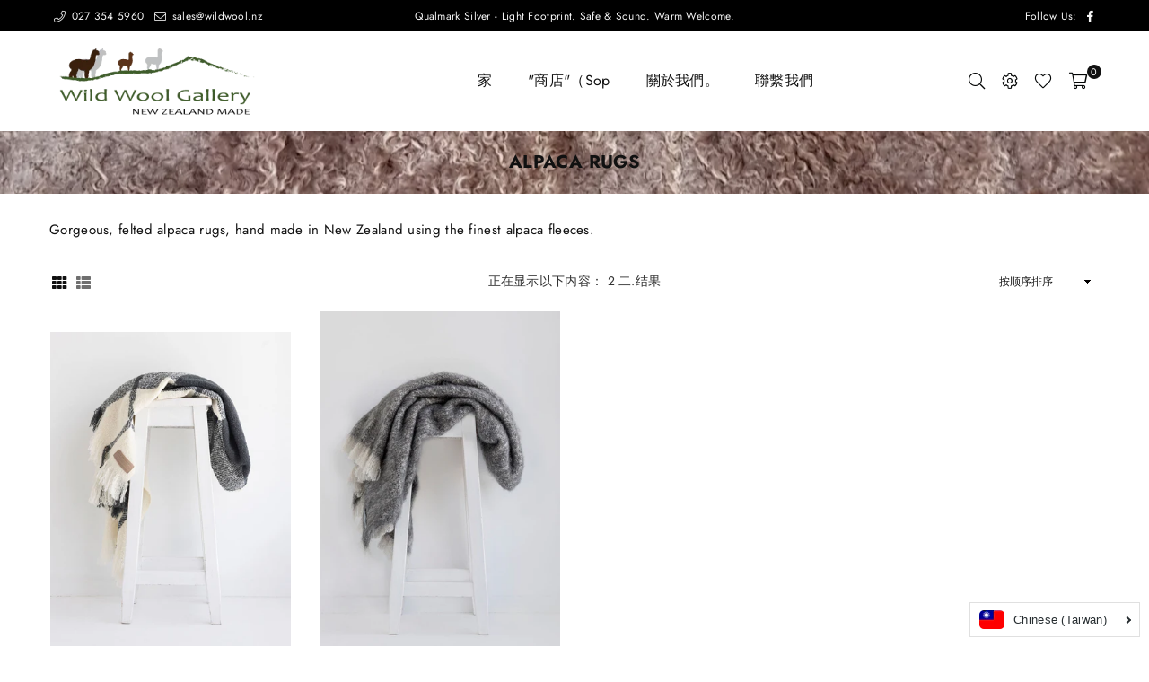

--- FILE ---
content_type: text/html; charset=utf-8
request_url: https://wildwool.nz/zh-tw/collections/alpaca-rugs/rugs
body_size: 23833
content:
<!doctype html>
<!--[if IE 9]> <html class="ie9 no-js" lang="zh-TW" > <![endif]-->
<!--[if (gt IE 9)|!(IE)]><!--> <html class="no-js" lang="zh-TW" > <!--<![endif]-->
<head><!-- hnk portfolio proof --><!-- /snippets/ls-head.liquid -->
<!-- /snippets/ls-sdk.liquid -->
<link rel="stylesheet" href="//wildwool.nz/cdn/shop/t/4/assets/ls-sdk.css?v=36523830373810570751697550793" type="text/css">
<script type="text/javascript">
  window.LangShop = {
    "currentLanguage": "zh-TW",
    "currentCurrency": "twd",
    "shopifyLocales": ["zh-TW"],
    "shopifyCurrencies": ["AED","AFN","ALL","AMD","ANG","AUD","AWG","AZN","BAM","BBD","BDT","BIF","BND","BOB","BSD","BWP","BZD","CAD","CDF","CHF","CNY","CRC","CVE","CZK","DJF","DKK","DOP","DZD","EGP","ETB","EUR","FJD","FKP","GBP","GMD","GNF","GTQ","GYD","HKD","HNL","HUF","IDR","ILS","INR","ISK","JMD","JPY","KES","KGS","KHR","KMF","KRW","KYD","KZT","LAK","LBP","LKR","MAD","MDL","MKD","MMK","MNT","MOP","MUR","MVR","MWK","MYR","NGN","NIO","NPR","NZD","PEN","PGK","PHP","PKR","PLN","PYG","QAR","RON","RSD","RWF","SAR","SBD","SEK","SGD","SHP","SLL","STD","THB","TJS","TOP","TTD","TWD","TZS","UAH","UGX","USD","UYU","UZS","VND","VUV","WST","XAF","XCD","XOF","XPF","YER"],
    "originalLanguage": {"code":"en","title":"English","icon":null,"published":true},
    "targetLanguages": [{"code":"de","title":"German","icon":null,"published":true},{"code":"fr","title":"French","icon":null,"published":true},{"code":"nl","title":"Dutch","icon":null,"published":true},{"code":"zh-CN","title":"Chinese (China)","icon":null,"published":true},{"code":"zh-TW","title":"Chinese (Taiwan)","icon":null,"published":true}],
    "languagesSwitchers": [{"id":20919644,"title":null,"type":"dropdown","display":"all","position":"bottom-right","offset":"10px","shortTitles":false,"icons":"rounded","sprite":"flags","defaultStyles":true,"devices":{"mobile":{"visible":true,"minWidth":null,"maxWidth":{"value":480,"dimension":"px"}},"tablet":{"visible":true,"minWidth":{"value":481,"dimension":"px"},"maxWidth":{"value":1023,"dimension":"px"}},"desktop":{"visible":true,"minWidth":{"value":1024,"dimension":"px"},"maxWidth":null}},"styles":{"dropdown":{"activeContainer":{"padding":{"top":{"value":8,"dimension":"px"},"right":{"value":10,"dimension":"px"},"bottom":{"value":8,"dimension":"px"},"left":{"value":10,"dimension":"px"}},"background":"rgba(255,255,255,.95)","borderRadius":{"topLeft":{"value":0,"dimension":"px"},"topRight":{"value":0,"dimension":"px"},"bottomLeft":{"value":0,"dimension":"px"},"bottomRight":{"value":0,"dimension":"px"}},"borderTop":{"color":"rgba(224, 224, 224, 1)","style":"solid","width":{"value":1,"dimension":"px"}},"borderRight":{"color":"rgba(224, 224, 224, 1)","style":"solid","width":{"value":1,"dimension":"px"}},"borderBottom":{"color":"rgba(224, 224, 224, 1)","style":"solid","width":{"value":1,"dimension":"px"}},"borderLeft":{"color":"rgba(224, 224, 224, 1)","style":"solid","width":{"value":1,"dimension":"px"}}},"activeContainerHovered":null,"activeItem":{"fontSize":{"value":13,"dimension":"px"},"fontFamily":"Open Sans","color":"rgba(39, 46, 49, 1)"},"activeItemHovered":null,"activeItemIcon":{"offset":{"value":10,"dimension":"px"},"position":"left"},"dropdownContainer":{"animation":"sliding","background":"rgba(255,255,255,.95)","borderRadius":{"topLeft":{"value":0,"dimension":"px"},"topRight":{"value":0,"dimension":"px"},"bottomLeft":{"value":0,"dimension":"px"},"bottomRight":{"value":0,"dimension":"px"}},"borderTop":{"color":"rgba(224, 224, 224, 1)","style":"solid","width":{"value":1,"dimension":"px"}},"borderRight":{"color":"rgba(224, 224, 224, 1)","style":"solid","width":{"value":1,"dimension":"px"}},"borderBottom":{"color":"rgba(224, 224, 224, 1)","style":"solid","width":{"value":1,"dimension":"px"}},"borderLeft":{"color":"rgba(224, 224, 224, 1)","style":"solid","width":{"value":1,"dimension":"px"}},"padding":{"top":{"value":0,"dimension":"px"},"right":{"value":0,"dimension":"px"},"bottom":{"value":0,"dimension":"px"},"left":{"value":0,"dimension":"px"}}},"dropdownContainerHovered":null,"dropdownItem":{"padding":{"top":{"value":8,"dimension":"px"},"right":{"value":10,"dimension":"px"},"bottom":{"value":8,"dimension":"px"},"left":{"value":10,"dimension":"px"}},"fontSize":{"value":13,"dimension":"px"},"fontFamily":"Open Sans","color":"rgba(39, 46, 49, 1)"},"dropdownItemHovered":{"color":"rgba(27, 160, 227, 1)"},"dropdownItemIcon":{"position":"left","offset":{"value":10,"dimension":"px"}},"arrow":{"color":"rgba(39, 46, 49, 1)","position":"right","offset":{"value":20,"dimension":"px"},"size":{"value":6,"dimension":"px"}}},"inline":{"container":{"background":"rgba(255,255,255,.95)","borderRadius":{"topLeft":{"value":4,"dimension":"px"},"topRight":{"value":4,"dimension":"px"},"bottomLeft":{"value":4,"dimension":"px"},"bottomRight":{"value":4,"dimension":"px"}},"borderTop":{"color":"rgba(224, 224, 224, 1)","style":"solid","width":{"value":1,"dimension":"px"}},"borderRight":{"color":"rgba(224, 224, 224, 1)","style":"solid","width":{"value":1,"dimension":"px"}},"borderBottom":{"color":"rgba(224, 224, 224, 1)","style":"solid","width":{"value":1,"dimension":"px"}},"borderLeft":{"color":"rgba(224, 224, 224, 1)","style":"solid","width":{"value":1,"dimension":"px"}}},"containerHovered":null,"item":{"background":"transparent","padding":{"top":{"value":8,"dimension":"px"},"right":{"value":10,"dimension":"px"},"bottom":{"value":8,"dimension":"px"},"left":{"value":10,"dimension":"px"}},"fontSize":{"value":13,"dimension":"px"},"fontFamily":"Open Sans","color":"rgba(39, 46, 49, 1)"},"itemHovered":{"background":"rgba(245, 245, 245, 1)","color":"rgba(39, 46, 49, 1)"},"itemActive":{"background":"rgba(245, 245, 245, 1)","color":"rgba(27, 160, 227, 1)"},"itemIcon":{"position":"left","offset":{"value":10,"dimension":"px"}}},"ios":{"activeContainer":{"padding":{"top":{"value":0,"dimension":"px"},"right":{"value":0,"dimension":"px"},"bottom":{"value":0,"dimension":"px"},"left":{"value":0,"dimension":"px"}},"background":"rgba(255,255,255,.95)","borderRadius":{"topLeft":{"value":0,"dimension":"px"},"topRight":{"value":0,"dimension":"px"},"bottomLeft":{"value":0,"dimension":"px"},"bottomRight":{"value":0,"dimension":"px"}},"borderTop":{"color":"rgba(224, 224, 224, 1)","style":"solid","width":{"value":1,"dimension":"px"}},"borderRight":{"color":"rgba(224, 224, 224, 1)","style":"solid","width":{"value":1,"dimension":"px"}},"borderBottom":{"color":"rgba(224, 224, 224, 1)","style":"solid","width":{"value":1,"dimension":"px"}},"borderLeft":{"color":"rgba(224, 224, 224, 1)","style":"solid","width":{"value":1,"dimension":"px"}}},"activeContainerHovered":null,"activeItem":{"fontSize":{"value":13,"dimension":"px"},"fontFamily":"Open Sans","color":"rgba(39, 46, 49, 1)","padding":{"top":{"value":8,"dimension":"px"},"right":{"value":10,"dimension":"px"},"bottom":{"value":8,"dimension":"px"},"left":{"value":10,"dimension":"px"}}},"activeItemHovered":null,"activeItemIcon":{"position":"left","offset":{"value":10,"dimension":"px"}},"modalOverlay":{"background":"rgba(0, 0, 0, 0.7)"},"wheelButtonsContainer":{"background":"rgba(255, 255, 255, 1)","padding":{"top":{"value":8,"dimension":"px"},"right":{"value":10,"dimension":"px"},"bottom":{"value":8,"dimension":"px"},"left":{"value":10,"dimension":"px"}},"borderTop":{"color":"rgba(224, 224, 224, 1)","style":"solid","width":{"value":0,"dimension":"px"}},"borderRight":{"color":"rgba(224, 224, 224, 1)","style":"solid","width":{"value":0,"dimension":"px"}},"borderBottom":{"color":"rgba(224, 224, 224, 1)","style":"solid","width":{"value":1,"dimension":"px"}},"borderLeft":{"color":"rgba(224, 224, 224, 1)","style":"solid","width":{"value":0,"dimension":"px"}}},"wheelCloseButton":{"fontSize":{"value":14,"dimension":"px"},"fontFamily":"Open Sans","color":"rgba(39, 46, 49, 1)","fontWeight":"bold"},"wheelCloseButtonHover":null,"wheelSubmitButton":{"fontSize":{"value":14,"dimension":"px"},"fontFamily":"Open Sans","color":"rgba(39, 46, 49, 1)","fontWeight":"bold"},"wheelSubmitButtonHover":null,"wheelPanelContainer":{"background":"rgba(255, 255, 255, 1)"},"wheelLine":{"borderTop":{"color":"rgba(224, 224, 224, 1)","style":"solid","width":{"value":1,"dimension":"px"}},"borderRight":{"color":"rgba(224, 224, 224, 1)","style":"solid","width":{"value":0,"dimension":"px"}},"borderBottom":{"color":"rgba(224, 224, 224, 1)","style":"solid","width":{"value":1,"dimension":"px"}},"borderLeft":{"color":"rgba(224, 224, 224, 1)","style":"solid","width":{"value":0,"dimension":"px"}}},"wheelItem":{"background":"transparent","padding":{"top":{"value":8,"dimension":"px"},"right":{"value":10,"dimension":"px"},"bottom":{"value":8,"dimension":"px"},"left":{"value":10,"dimension":"px"}},"fontSize":{"value":13,"dimension":"px"},"fontFamily":"Open Sans","color":"rgba(39, 46, 49, 1)","justifyContent":"flex-start"},"wheelItemIcon":{"position":"left","offset":{"value":10,"dimension":"px"}}},"modal":{"activeContainer":{"padding":{"top":{"value":0,"dimension":"px"},"right":{"value":0,"dimension":"px"},"bottom":{"value":0,"dimension":"px"},"left":{"value":0,"dimension":"px"}},"background":"rgba(255,255,255,.95)","borderRadius":{"topLeft":{"value":0,"dimension":"px"},"topRight":{"value":0,"dimension":"px"},"bottomLeft":{"value":0,"dimension":"px"},"bottomRight":{"value":0,"dimension":"px"}},"borderTop":{"color":"rgba(224, 224, 224, 1)","style":"solid","width":{"value":1,"dimension":"px"}},"borderRight":{"color":"rgba(224, 224, 224, 1)","style":"solid","width":{"value":1,"dimension":"px"}},"borderBottom":{"color":"rgba(224, 224, 224, 1)","style":"solid","width":{"value":1,"dimension":"px"}},"borderLeft":{"color":"rgba(224, 224, 224, 1)","style":"solid","width":{"value":1,"dimension":"px"}}},"activeContainerHovered":null,"activeItem":{"fontSize":{"value":13,"dimension":"px"},"fontFamily":"Open Sans","color":"rgba(39, 46, 49, 1)","padding":{"top":{"value":8,"dimension":"px"},"right":{"value":10,"dimension":"px"},"bottom":{"value":8,"dimension":"px"},"left":{"value":10,"dimension":"px"}}},"activeItemHovered":null,"activeItemIcon":{"position":"left","offset":{"value":10,"dimension":"px"}},"modalOverlay":{"background":"rgba(0, 0, 0, 0.7)"},"modalContent":{"animation":"sliding-down","background":"rgba(255, 255, 255, 1)","maxHeight":{"value":80,"dimension":"vh"},"maxWidth":{"value":80,"dimension":"vw"},"width":{"value":320,"dimension":"px"}},"modalContentHover":null,"modalItem":{"reverseElements":true,"fontSize":{"value":11,"dimension":"px"},"fontFamily":"Open Sans","color":"rgba(102, 102, 102, 1)","textTransform":"uppercase","fontWeight":"bold","justifyContent":"space-between","letterSpacing":{"value":3,"dimension":"px"},"padding":{"top":{"value":20,"dimension":"px"},"right":{"value":26,"dimension":"px"},"bottom":{"value":20,"dimension":"px"},"left":{"value":26,"dimension":"px"}}},"modalItemIcon":{"offset":{"value":20,"dimension":"px"}},"modalItemRadio":{"size":{"value":20,"dimension":"px"},"offset":{"value":20,"dimension":"px"},"color":"rgba(193, 202, 202, 1)"},"modalItemHovered":{"background":"rgba(255, 103, 99, 0.5)","color":"rgba(254, 236, 233, 1)"},"modalItemHoveredRadio":{"size":{"value":20,"dimension":"px"},"offset":{"value":20,"dimension":"px"},"color":"rgba(254, 236, 233, 1)"},"modalActiveItem":{"fontSize":{"value":15,"dimension":"px"},"color":"rgba(254, 236, 233, 1)","background":"rgba(255, 103, 99, 1)"},"modalActiveItemRadio":{"size":{"value":24,"dimension":"px"},"offset":{"value":18,"dimension":"px"},"color":"rgba(255, 255, 255, 1)"},"modalActiveItemHovered":null,"modalActiveItemHoveredRadio":null},"select":{"container":{"background":"rgba(255,255,255, 1)","borderRadius":{"topLeft":{"value":4,"dimension":"px"},"topRight":{"value":4,"dimension":"px"},"bottomLeft":{"value":4,"dimension":"px"},"bottomRight":{"value":4,"dimension":"px"}},"borderTop":{"color":"rgba(204, 204, 204, 1)","style":"solid","width":{"value":1,"dimension":"px"}},"borderRight":{"color":"rgba(204, 204, 204, 1)","style":"solid","width":{"value":1,"dimension":"px"}},"borderBottom":{"color":"rgba(204, 204, 204, 1)","style":"solid","width":{"value":1,"dimension":"px"}},"borderLeft":{"color":"rgba(204, 204, 204, 1)","style":"solid","width":{"value":1,"dimension":"px"}}},"text":{"padding":{"top":{"value":5,"dimension":"px"},"right":{"value":8,"dimension":"px"},"bottom":{"value":5,"dimension":"px"},"left":{"value":8,"dimension":"px"}},"fontSize":{"value":13,"dimension":"px"},"fontFamily":"Open Sans","color":"rgba(39, 46, 49, 1)"}}},"disabled":false}],
    "defaultCurrency": {"code":"nzd","title":"New Zealand Dollar","icon":null,"rate":1.4977,"formatWithCurrency":"${{amount}} NZD","formatWithoutCurrency":"${{amount}}"},
    "targetCurrencies": [],
    "currenciesSwitchers": [{"id":62328400,"title":null,"type":"dropdown","display":"all","position":"bottom-left","offset":"10px","shortTitles":false,"icons":"rounded","sprite":"flags","defaultStyles":true,"devices":{"mobile":{"visible":true,"minWidth":null,"maxWidth":{"value":480,"dimension":"px"}},"tablet":{"visible":true,"minWidth":{"value":481,"dimension":"px"},"maxWidth":{"value":1023,"dimension":"px"}},"desktop":{"visible":true,"minWidth":{"value":1024,"dimension":"px"},"maxWidth":null}},"styles":{"dropdown":{"activeContainer":{"padding":{"top":{"value":8,"dimension":"px"},"right":{"value":10,"dimension":"px"},"bottom":{"value":8,"dimension":"px"},"left":{"value":10,"dimension":"px"}},"background":"rgba(255,255,255,.95)","borderRadius":{"topLeft":{"value":0,"dimension":"px"},"topRight":{"value":0,"dimension":"px"},"bottomLeft":{"value":0,"dimension":"px"},"bottomRight":{"value":0,"dimension":"px"}},"borderTop":{"color":"rgba(224, 224, 224, 1)","style":"solid","width":{"value":1,"dimension":"px"}},"borderRight":{"color":"rgba(224, 224, 224, 1)","style":"solid","width":{"value":1,"dimension":"px"}},"borderBottom":{"color":"rgba(224, 224, 224, 1)","style":"solid","width":{"value":1,"dimension":"px"}},"borderLeft":{"color":"rgba(224, 224, 224, 1)","style":"solid","width":{"value":1,"dimension":"px"}}},"activeContainerHovered":null,"activeItem":{"fontSize":{"value":13,"dimension":"px"},"fontFamily":"Open Sans","color":"rgba(39, 46, 49, 1)"},"activeItemHovered":null,"activeItemIcon":{"offset":{"value":10,"dimension":"px"},"position":"left"},"dropdownContainer":{"animation":"sliding","background":"rgba(255,255,255,.95)","borderRadius":{"topLeft":{"value":0,"dimension":"px"},"topRight":{"value":0,"dimension":"px"},"bottomLeft":{"value":0,"dimension":"px"},"bottomRight":{"value":0,"dimension":"px"}},"borderTop":{"color":"rgba(224, 224, 224, 1)","style":"solid","width":{"value":1,"dimension":"px"}},"borderRight":{"color":"rgba(224, 224, 224, 1)","style":"solid","width":{"value":1,"dimension":"px"}},"borderBottom":{"color":"rgba(224, 224, 224, 1)","style":"solid","width":{"value":1,"dimension":"px"}},"borderLeft":{"color":"rgba(224, 224, 224, 1)","style":"solid","width":{"value":1,"dimension":"px"}},"padding":{"top":{"value":0,"dimension":"px"},"right":{"value":0,"dimension":"px"},"bottom":{"value":0,"dimension":"px"},"left":{"value":0,"dimension":"px"}}},"dropdownContainerHovered":null,"dropdownItem":{"padding":{"top":{"value":8,"dimension":"px"},"right":{"value":10,"dimension":"px"},"bottom":{"value":8,"dimension":"px"},"left":{"value":10,"dimension":"px"}},"fontSize":{"value":13,"dimension":"px"},"fontFamily":"Open Sans","color":"rgba(39, 46, 49, 1)"},"dropdownItemHovered":{"color":"rgba(27, 160, 227, 1)"},"dropdownItemIcon":{"position":"left","offset":{"value":10,"dimension":"px"}},"arrow":{"color":"rgba(39, 46, 49, 1)","position":"right","offset":{"value":20,"dimension":"px"},"size":{"value":6,"dimension":"px"}}},"inline":{"container":{"background":"rgba(255,255,255,.95)","borderRadius":{"topLeft":{"value":4,"dimension":"px"},"topRight":{"value":4,"dimension":"px"},"bottomLeft":{"value":4,"dimension":"px"},"bottomRight":{"value":4,"dimension":"px"}},"borderTop":{"color":"rgba(224, 224, 224, 1)","style":"solid","width":{"value":1,"dimension":"px"}},"borderRight":{"color":"rgba(224, 224, 224, 1)","style":"solid","width":{"value":1,"dimension":"px"}},"borderBottom":{"color":"rgba(224, 224, 224, 1)","style":"solid","width":{"value":1,"dimension":"px"}},"borderLeft":{"color":"rgba(224, 224, 224, 1)","style":"solid","width":{"value":1,"dimension":"px"}}},"containerHovered":null,"item":{"background":"transparent","padding":{"top":{"value":8,"dimension":"px"},"right":{"value":10,"dimension":"px"},"bottom":{"value":8,"dimension":"px"},"left":{"value":10,"dimension":"px"}},"fontSize":{"value":13,"dimension":"px"},"fontFamily":"Open Sans","color":"rgba(39, 46, 49, 1)"},"itemHovered":{"background":"rgba(245, 245, 245, 1)","color":"rgba(39, 46, 49, 1)"},"itemActive":{"background":"rgba(245, 245, 245, 1)","color":"rgba(27, 160, 227, 1)"},"itemIcon":{"position":"left","offset":{"value":10,"dimension":"px"}}},"ios":{"activeContainer":{"padding":{"top":{"value":0,"dimension":"px"},"right":{"value":0,"dimension":"px"},"bottom":{"value":0,"dimension":"px"},"left":{"value":0,"dimension":"px"}},"background":"rgba(255,255,255,.95)","borderRadius":{"topLeft":{"value":0,"dimension":"px"},"topRight":{"value":0,"dimension":"px"},"bottomLeft":{"value":0,"dimension":"px"},"bottomRight":{"value":0,"dimension":"px"}},"borderTop":{"color":"rgba(224, 224, 224, 1)","style":"solid","width":{"value":1,"dimension":"px"}},"borderRight":{"color":"rgba(224, 224, 224, 1)","style":"solid","width":{"value":1,"dimension":"px"}},"borderBottom":{"color":"rgba(224, 224, 224, 1)","style":"solid","width":{"value":1,"dimension":"px"}},"borderLeft":{"color":"rgba(224, 224, 224, 1)","style":"solid","width":{"value":1,"dimension":"px"}}},"activeContainerHovered":null,"activeItem":{"fontSize":{"value":13,"dimension":"px"},"fontFamily":"Open Sans","color":"rgba(39, 46, 49, 1)","padding":{"top":{"value":8,"dimension":"px"},"right":{"value":10,"dimension":"px"},"bottom":{"value":8,"dimension":"px"},"left":{"value":10,"dimension":"px"}}},"activeItemHovered":null,"activeItemIcon":{"position":"left","offset":{"value":10,"dimension":"px"}},"modalOverlay":{"background":"rgba(0, 0, 0, 0.7)"},"wheelButtonsContainer":{"background":"rgba(255, 255, 255, 1)","padding":{"top":{"value":8,"dimension":"px"},"right":{"value":10,"dimension":"px"},"bottom":{"value":8,"dimension":"px"},"left":{"value":10,"dimension":"px"}},"borderTop":{"color":"rgba(224, 224, 224, 1)","style":"solid","width":{"value":0,"dimension":"px"}},"borderRight":{"color":"rgba(224, 224, 224, 1)","style":"solid","width":{"value":0,"dimension":"px"}},"borderBottom":{"color":"rgba(224, 224, 224, 1)","style":"solid","width":{"value":1,"dimension":"px"}},"borderLeft":{"color":"rgba(224, 224, 224, 1)","style":"solid","width":{"value":0,"dimension":"px"}}},"wheelCloseButton":{"fontSize":{"value":14,"dimension":"px"},"fontFamily":"Open Sans","color":"rgba(39, 46, 49, 1)","fontWeight":"bold"},"wheelCloseButtonHover":null,"wheelSubmitButton":{"fontSize":{"value":14,"dimension":"px"},"fontFamily":"Open Sans","color":"rgba(39, 46, 49, 1)","fontWeight":"bold"},"wheelSubmitButtonHover":null,"wheelPanelContainer":{"background":"rgba(255, 255, 255, 1)"},"wheelLine":{"borderTop":{"color":"rgba(224, 224, 224, 1)","style":"solid","width":{"value":1,"dimension":"px"}},"borderRight":{"color":"rgba(224, 224, 224, 1)","style":"solid","width":{"value":0,"dimension":"px"}},"borderBottom":{"color":"rgba(224, 224, 224, 1)","style":"solid","width":{"value":1,"dimension":"px"}},"borderLeft":{"color":"rgba(224, 224, 224, 1)","style":"solid","width":{"value":0,"dimension":"px"}}},"wheelItem":{"background":"transparent","padding":{"top":{"value":8,"dimension":"px"},"right":{"value":10,"dimension":"px"},"bottom":{"value":8,"dimension":"px"},"left":{"value":10,"dimension":"px"}},"fontSize":{"value":13,"dimension":"px"},"fontFamily":"Open Sans","color":"rgba(39, 46, 49, 1)","justifyContent":"flex-start"},"wheelItemIcon":{"position":"left","offset":{"value":10,"dimension":"px"}}},"modal":{"activeContainer":{"padding":{"top":{"value":0,"dimension":"px"},"right":{"value":0,"dimension":"px"},"bottom":{"value":0,"dimension":"px"},"left":{"value":0,"dimension":"px"}},"background":"rgba(255,255,255,.95)","borderRadius":{"topLeft":{"value":0,"dimension":"px"},"topRight":{"value":0,"dimension":"px"},"bottomLeft":{"value":0,"dimension":"px"},"bottomRight":{"value":0,"dimension":"px"}},"borderTop":{"color":"rgba(224, 224, 224, 1)","style":"solid","width":{"value":1,"dimension":"px"}},"borderRight":{"color":"rgba(224, 224, 224, 1)","style":"solid","width":{"value":1,"dimension":"px"}},"borderBottom":{"color":"rgba(224, 224, 224, 1)","style":"solid","width":{"value":1,"dimension":"px"}},"borderLeft":{"color":"rgba(224, 224, 224, 1)","style":"solid","width":{"value":1,"dimension":"px"}}},"activeContainerHovered":null,"activeItem":{"fontSize":{"value":13,"dimension":"px"},"fontFamily":"Open Sans","color":"rgba(39, 46, 49, 1)","padding":{"top":{"value":8,"dimension":"px"},"right":{"value":10,"dimension":"px"},"bottom":{"value":8,"dimension":"px"},"left":{"value":10,"dimension":"px"}}},"activeItemHovered":null,"activeItemIcon":{"position":"left","offset":{"value":10,"dimension":"px"}},"modalOverlay":{"background":"rgba(0, 0, 0, 0.7)"},"modalContent":{"animation":"sliding-down","background":"rgba(255, 255, 255, 1)","maxHeight":{"value":80,"dimension":"vh"},"maxWidth":{"value":80,"dimension":"vw"},"width":{"value":320,"dimension":"px"}},"modalContentHover":null,"modalItem":{"reverseElements":true,"fontSize":{"value":11,"dimension":"px"},"fontFamily":"Open Sans","color":"rgba(102, 102, 102, 1)","textTransform":"uppercase","fontWeight":"bold","justifyContent":"space-between","letterSpacing":{"value":3,"dimension":"px"},"padding":{"top":{"value":20,"dimension":"px"},"right":{"value":26,"dimension":"px"},"bottom":{"value":20,"dimension":"px"},"left":{"value":26,"dimension":"px"}}},"modalItemIcon":{"offset":{"value":20,"dimension":"px"}},"modalItemRadio":{"size":{"value":20,"dimension":"px"},"offset":{"value":20,"dimension":"px"},"color":"rgba(193, 202, 202, 1)"},"modalItemHovered":{"background":"rgba(255, 103, 99, 0.5)","color":"rgba(254, 236, 233, 1)"},"modalItemHoveredRadio":{"size":{"value":20,"dimension":"px"},"offset":{"value":20,"dimension":"px"},"color":"rgba(254, 236, 233, 1)"},"modalActiveItem":{"fontSize":{"value":15,"dimension":"px"},"color":"rgba(254, 236, 233, 1)","background":"rgba(255, 103, 99, 1)"},"modalActiveItemRadio":{"size":{"value":24,"dimension":"px"},"offset":{"value":18,"dimension":"px"},"color":"rgba(255, 255, 255, 1)"},"modalActiveItemHovered":null,"modalActiveItemHoveredRadio":null},"select":{"container":{"background":"rgba(255,255,255, 1)","borderRadius":{"topLeft":{"value":4,"dimension":"px"},"topRight":{"value":4,"dimension":"px"},"bottomLeft":{"value":4,"dimension":"px"},"bottomRight":{"value":4,"dimension":"px"}},"borderTop":{"color":"rgba(204, 204, 204, 1)","style":"solid","width":{"value":1,"dimension":"px"}},"borderRight":{"color":"rgba(204, 204, 204, 1)","style":"solid","width":{"value":1,"dimension":"px"}},"borderBottom":{"color":"rgba(204, 204, 204, 1)","style":"solid","width":{"value":1,"dimension":"px"}},"borderLeft":{"color":"rgba(204, 204, 204, 1)","style":"solid","width":{"value":1,"dimension":"px"}}},"text":{"padding":{"top":{"value":5,"dimension":"px"},"right":{"value":8,"dimension":"px"},"bottom":{"value":5,"dimension":"px"},"left":{"value":8,"dimension":"px"}},"fontSize":{"value":13,"dimension":"px"},"fontFamily":"Open Sans","color":"rgba(39, 46, 49, 1)"}}},"disabled":false}],
    "languageDetection": "browser",
    "languagesCountries": [{"code":"en","countries":["as","ai","ag","au","bs","bh","bd","bb","bz","bm","bw","br","io","bn","kh","ca","ky","cx","cc","ck","cr","cy","dm","eg","et","fk","fj","gm","gh","gi","gr","gl","gd","gu","gg","gy","hk","in","id","ie","im","il","jm","je","jo","ke","ki","kr","kw","la","lb","ls","lr","ly","my","mv","mt","mh","mu","fm","ms","na","nr","np","nz","ni","ng","nu","nf","mp","om","pk","pw","pa","pg","ph","pn","pr","qa","rw","sh","kn","lc","vc","ws","sc","sl","sg","sb","so","za","gs","lk","sd","sz","sy","tz","th","tl","tk","to","tt","tc","tv","ug","ua","ae","gb","us","um","vn","vg","vi","zm","zw","ss"]},{"code":"de","countries":["ar","at","dk","de","is","it","li","lu","ch"]},{"code":"zh-CN","countries":[]},{"code":"zh-TW","countries":[]},{"code":"nl","countries":["aw","be","nl","an","sr","bq","sx","cw"]},{"code":"fr","countries":["bj","bf","bi","cm","cf","td","km","cg","cd","ci","dj","gq","fr","gf","pf","tf","ga","gp","gn","ht","va","mg","ml","mq","mr","yt","mc","ma","nc","ne","re","bl","mf","pm","sn","tg","tn","vu","wf"]}],
    "languagesBrowsers": [{"code":"en","browsers":["en"]},{"code":"de","browsers":["de"]},{"code":"zh-CN","browsers":["zh-CN"]},{"code":"zh-TW","browsers":["zh-TW"]},{"code":"nl","browsers":["nl"]},{"code":"fr","browsers":["fr"]}],
    "currencyDetection": "language",
    "currenciesLanguages": null,
    "currenciesCountries": null,
    "recommendationAlert": {"enabled":true,"type":"banner","styles":{"banner":{"bannerContainer":{"position":"top","spacing":10,"borderTop":{"color":"rgba(0,0,0,0.2)","style":"solid","width":{"value":0,"dimension":"px"}},"borderRight":{"color":"rgba(0,0,0,0.2)","style":"solid","width":{"value":0,"dimension":"px"}},"borderBottom":{"color":"rgba(0,0,0,0.2)","style":"solid","width":{"value":1,"dimension":"px"}},"borderLeft":{"color":"rgba(0,0,0,0.2)","style":"solid","width":{"value":0,"dimension":"px"}},"padding":{"top":{"value":23,"dimension":"px"},"right":{"value":55,"dimension":"px"},"bottom":{"value":23,"dimension":"px"},"left":{"value":55,"dimension":"px"}},"background":"rgba(255, 255, 255, 1)"},"bannerMessage":{"fontSize":{"value":16,"dimension":"px"}},"selectorContainer":{"background":"rgba(244,244,244, 1)","borderRadius":{"topLeft":{"value":2,"dimension":"px"},"topRight":{"value":2,"dimension":"px"},"bottomLeft":{"value":2,"dimension":"px"},"bottomRight":{"value":2,"dimension":"px"}},"borderTop":{"color":"rgba(204, 204, 204, 1)","style":"solid","width":{"value":0,"dimension":"px"}},"borderRight":{"color":"rgba(204, 204, 204, 1)","style":"solid","width":{"value":0,"dimension":"px"}},"borderBottom":{"color":"rgba(204, 204, 204, 1)","style":"solid","width":{"value":0,"dimension":"px"}},"borderLeft":{"color":"rgba(204, 204, 204, 1)","style":"solid","width":{"value":0,"dimension":"px"}}},"selectorContainerHovered":null,"selectorText":{"padding":{"top":{"value":8,"dimension":"px"},"right":{"value":8,"dimension":"px"},"bottom":{"value":8,"dimension":"px"},"left":{"value":8,"dimension":"px"}},"fontSize":{"value":16,"dimension":"px"},"fontFamily":"Open Sans","color":"rgba(39, 46, 49, 1)"},"selectorTextHovered":null,"changeButton":{"borderTop":{"color":"transparent","style":"solid","width":{"value":0,"dimension":"px"}},"borderRight":{"color":"transparent","style":"solid","width":{"value":0,"dimension":"px"}},"borderBottom":{"color":"transparent","style":"solid","width":{"value":0,"dimension":"px"}},"borderLeft":{"color":"transparent","style":"solid","width":{"value":0,"dimension":"px"}},"fontSize":{"value":16,"dimension":"px"},"borderRadius":{"topLeft":{"value":2,"dimension":"px"},"topRight":{"value":2,"dimension":"px"},"bottomLeft":{"value":2,"dimension":"px"},"bottomRight":{"value":2,"dimension":"px"}},"padding":{"top":{"value":8,"dimension":"px"},"right":{"value":8,"dimension":"px"},"bottom":{"value":8,"dimension":"px"},"left":{"value":8,"dimension":"px"}},"background":"rgba(0, 0, 0, 1)","color":"rgba(255, 255, 255, 1)"},"changeButtonHovered":null,"closeButton":{"fontSize":{"value":16,"dimension":"px"},"color":"rgba(0, 0, 0, 1)"},"closeButtonHovered":null},"popup":{"popupContainer":{"maxWidth":{"value":30,"dimension":"rem"},"position":"bottom-left","spacing":10,"offset":{"value":1,"dimension":"em"},"borderTop":{"color":"rgba(0,0,0,0.2)","style":"solid","width":{"value":0,"dimension":"px"}},"borderRight":{"color":"rgba(0,0,0,0.2)","style":"solid","width":{"value":0,"dimension":"px"}},"borderBottom":{"color":"rgba(0,0,0,0.2)","style":"solid","width":{"value":1,"dimension":"px"}},"borderLeft":{"color":"rgba(0,0,0,0.2)","style":"solid","width":{"value":0,"dimension":"px"}},"borderRadius":{"topLeft":{"value":0,"dimension":"px"},"topRight":{"value":0,"dimension":"px"},"bottomLeft":{"value":0,"dimension":"px"},"bottomRight":{"value":0,"dimension":"px"}},"padding":{"top":{"value":15,"dimension":"px"},"right":{"value":20,"dimension":"px"},"bottom":{"value":15,"dimension":"px"},"left":{"value":20,"dimension":"px"}},"background":"rgba(255, 255, 255, 1)"},"popupMessage":{"fontSize":{"value":16,"dimension":"px"}},"selectorContainer":{"background":"rgba(244,244,244, 1)","borderRadius":{"topLeft":{"value":2,"dimension":"px"},"topRight":{"value":2,"dimension":"px"},"bottomLeft":{"value":2,"dimension":"px"},"bottomRight":{"value":2,"dimension":"px"}},"borderTop":{"color":"rgba(204, 204, 204, 1)","style":"solid","width":{"value":0,"dimension":"px"}},"borderRight":{"color":"rgba(204, 204, 204, 1)","style":"solid","width":{"value":0,"dimension":"px"}},"borderBottom":{"color":"rgba(204, 204, 204, 1)","style":"solid","width":{"value":0,"dimension":"px"}},"borderLeft":{"color":"rgba(204, 204, 204, 1)","style":"solid","width":{"value":0,"dimension":"px"}}},"selectorContainerHovered":null,"selectorText":{"padding":{"top":{"value":8,"dimension":"px"},"right":{"value":8,"dimension":"px"},"bottom":{"value":8,"dimension":"px"},"left":{"value":8,"dimension":"px"}},"fontSize":{"value":16,"dimension":"px"},"fontFamily":"Open Sans","color":"rgba(39, 46, 49, 1)"},"selectorTextHovered":null,"changeButton":{"borderTop":{"color":"transparent","style":"solid","width":{"value":0,"dimension":"px"}},"borderRight":{"color":"transparent","style":"solid","width":{"value":0,"dimension":"px"}},"borderBottom":{"color":"transparent","style":"solid","width":{"value":0,"dimension":"px"}},"borderLeft":{"color":"transparent","style":"solid","width":{"value":0,"dimension":"px"}},"fontSize":{"value":16,"dimension":"px"},"borderRadius":{"topLeft":{"value":2,"dimension":"px"},"topRight":{"value":2,"dimension":"px"},"bottomLeft":{"value":2,"dimension":"px"},"bottomRight":{"value":2,"dimension":"px"}},"padding":{"top":{"value":8,"dimension":"px"},"right":{"value":8,"dimension":"px"},"bottom":{"value":8,"dimension":"px"},"left":{"value":8,"dimension":"px"}},"background":"rgba(0, 0, 0, 1)","color":"rgba(255, 255, 255, 1)"},"changeButtonHovered":null,"closeButton":{"fontSize":{"value":16,"dimension":"px"},"color":"rgba(0, 0, 0, 1)"},"closeButtonHovered":null}}},
    "currencyInQueryParam":true,
    "storeMoneyFormat": "${{amount}}",
    "storeMoneyWithCurrencyFormat": "${{amount}} TWD",
    "themeDynamics":[],
    "isAdmin":false,
    "i18n": {
      "ios_switcher": {
        "done": "好了",
        "close": "關閉",
      },
      "recommendation_alert_banner": {
        "currency_and_language_suggestion": "好像 {{ language }} 和 {{ currency }} 更適合您。更改語言和幣種？",
        "language_suggestion": "好像 {{ language }} 更適合您。改變語言？",
        "currency_suggestion": "好像 {{ currency }} 更適合您。兌換貨幣？",
      }
    }
  };
</script>
<script src="//wildwool.nz/cdn/shop/t/4/assets/ls-sdk.js?v=90535788009217782481599881556" async></script><meta charset="utf-8"><meta http-equiv="X-UA-Compatible" content="IE=edge,chrome=1"><meta name="viewport" content="width=device-width, initial-scale=1.0, maximum-scale=1.0, user-scalable=no"><meta name="theme-color" content="#111111"><meta name="format-detection" content="telephone=no"><link rel="canonical" href="https://wildwool.nz/zh-tw/collections/alpaca-rugs/rugs"><meta name="google-site-verification" content="UIxLQJxeLtdVSCPc_G5Y9jBo9CBbGtCmCDoK4dLT3XY" /><link rel="shortcut icon" href="//wildwool.nz/cdn/shop/files/favicon-32x32_32x32.png?v=1614334044" type="image/png"><!-- Added by AVADA SEO Suite --><meta name="twitter:image" content="http://wildwool.nz/cdn/shop/collections/Alpaca_Felted_Rug_-_Messi_1.jpg?v=1633637579"><!-- /Added by AVADA SEO Suite --><title>Alpaca Rugs &ndash; 標籤 &quot;rugs&quot;&ndash; Wild Wool Gallery</title><meta name="description" content="Gorgeous, felted alpaca rugs, hand made in New Zealand using the finest alpaca fleeces."><!-- /snippets/social-meta-tags.liquid --> <meta name="keywords" content="Wild Wool Gallery, wildwool.nz" /><meta name="author" content="AdornThemes"><meta property="og:site_name" content="Wild Wool Gallery"><meta property="og:url" content="https://wildwool.nz/zh-tw/collections/alpaca-rugs/rugs"><meta property="og:title" content="Alpaca Rugs"><meta property="og:type" content="product.group"><meta property="og:description" content="Gorgeous, felted alpaca rugs, hand made in New Zealand using the finest alpaca fleeces."><meta property="og:image" content="http://wildwool.nz/cdn/shop/collections/Alpaca_Felted_Rug_-_Messi_1_1200x1200.jpg?v=1633637579"><meta property="og:image:secure_url" content="https://wildwool.nz/cdn/shop/collections/Alpaca_Felted_Rug_-_Messi_1_1200x1200.jpg?v=1633637579"><meta name="twitter:card" content="summary_large_image"><meta name="twitter:title" content="Alpaca Rugs"><meta name="twitter:description" content="Gorgeous, felted alpaca rugs, hand made in New Zealand using the finest alpaca fleeces.">

  <!-- css -->
  <style type="text/css">	.animated{-webkit-animation-duration:1s;animation-duration:1s;-webkit-animation-fill-mode:both;animation-fill-mode:both}.animated.hinge{-webkit-animation-duration:2s;animation-duration:2s}@-webkit-keyframes fadeIn{0%{opacity:0}100%{opacity:1}}@keyframes fadeIn{0%{opacity:0}100%{opacity:1}}.fadeIn{-webkit-animation-name:fadeIn;animation-name:fadeIn}@-webkit-keyframes fadeInDown{0%{opacity:0;-webkit-transform:translateY(-20px);transform:translateY(-20px)}100%{opacity:1;-webkit-transform:translateY(0);transform:translateY(0)}}@keyframes fadeInDown{0%{opacity:0;-webkit-transform:translateY(-20px);-ms-transform:translateY(-20px);transform:translateY(-20px)}100%{opacity:1;-webkit-transform:translateY(0);-ms-transform:translateY(0);transform:translateY(0)}}.fadeInDown{-webkit-animation-name:fadeInDown;animation-name:fadeInDown}@-webkit-keyframes fadeInLeft{0%{opacity:0;-webkit-transform:translateX(-20px);transform:translateX(-20px)}100%{opacity:1;-webkit-transform:translateX(0);transform:translateX(0)}}@keyframes fadeInLeft{0%{opacity:0;-webkit-transform:translateX(-20px);-ms-transform:translateX(-20px);transform:translateX(-20px)}100%{opacity:1;-webkit-transform:translateX(0);-ms-transform:translateX(0);transform:translateX(0)}}.fadeInLeft{-webkit-animation-name:fadeInLeft;animation-name:fadeInLeft}bkit-keyframes fadeInRight{-webkit-transform:translateX(20px);transform:translateX(20px)}100%{opacity:1;-webkit-transform:translateX(0);transform:translateX(0)}100%{opacity:1;-webkit-transform:translateX(0);-ms-transform:translateX(0);transform:translateX(0)}@-webkit-keyframes fadeInUp{0%{opacity:0;-webkit-transform:translateY(20px);transform:translateY(20px)}100%{opacity:1;-webkit-transform:translateY(0);transform:translateY(0)}}@keyframes fadeInUp{0%{opacity:0;-webkit-transform:translateY(20px);-ms-transform:translateY(20px);transform:translateY(20px)}100%{opacity:1;-webkit-transform:translateY(0);-ms-transform:translateY(0);transform:translateY(0)}}.fadeInUp{-webkit-animation-name:fadeInUp;animation-name:fadeInUp}@-webkit-keyframes fadeOut{0%{opacity:1}100%{opacity:0}}@keyframes fadeOut{0%{opacity:1}100%{opacity:0}}.fadeOut{-webkit-animation-name:fadeOut;animation-name:fadeOut}@-webkit-keyframes fadeOutLeft{0%{opacity:1;-webkit-transform:translateX(0);transform:translateX(0)}100%{opacity:0;-webkit-transform:translateX(-20px);transform:translateX(-20px)}}@keyframes fadeOutLeft{0%{opacity:1;-webkit-transform:translateX(0);-ms-transform:translateX(0);transform:translateX(0)}100%{opacity:0;-webkit-transform:translateX(-20px);-ms-transform:translateX(-20px);transform:translateX(-20px)}}.fadeOutLeft{-webkit-animation-name:fadeOutLeft;animation-name:fadeOutLeft}@-webkit-keyframes fadeOutRight{0%{opacity:1;-webkit-transform:translateX(0);transform:translateX(0)}100%{opacity:0;-webkit-transform:translateX(20px);transform:translateX(20px)}}@keyframes fadeOutRight{0%{opacity:1;-webkit-transform:translateX(0);-ms-transform:translateX(0);transform:translateX(0)}100%{opacity:0;-webkit-transform:translateX(20px);-ms-transform:translateX(20px);transform:translateX(20px)}}.fadeOutRight{-webkit-animation-name:fadeOutRight;animation-name:fadeOutRight}@-webkit-keyframes fadeOutUp{0%{opacity:1;-webkit-transform:translateY(0);transform:translateY(0)}100%{opacity:0;-webkit-transform:translateY(-20px);transform:translateY(-20px)}}@keyframes fadeOutUp{0%{opacity:1;-webkit-transform:translateY(0);-ms-transform:translateY(0);transform:translateY(0)}100%{opacity:0;-webkit-transform:translateY(-20px);-ms-transform:translateY(-20px);transform:translateY(-20px)}}.fadeOutUp{-webkit-animation-name:fadeOutUp;animation-name:fadeOutUp}@-webkit-keyframes slideInDown{0%{opacity:0;-webkit-transform:translateY(-2000px);transform:translateY(-2000px)}100%{-webkit-transform:translateY(0);transform:translateY(0)}}@keyframes slideInDown{0%{opacity:0;-webkit-transform:translateY(-2000px);-ms-transform:translateY(-2000px);transform:translateY(-2000px)}100%{-webkit-transform:translateY(0);-ms-transform:translateY(0);transform:translateY(0)}}.slideInDown{-webkit-animation-name:slideInDown;animation-name:slideInDown}@-webkit-keyframes slideInLeft{0%{opacity:0;-webkit-transform:translateX(-2000px);transform:translateX(-2000px)}100%{-webkit-transform:translateX(0);transform:translateX(0)}}@keyframes slideInLeft{0%{opacity:0;-webkit-transform:translateX(-2000px);-ms-transform:translateX(-2000px);transform:translateX(-2000px)}100%{-webkit-transform:translateX(0);-ms-transform:translateX(0);transform:translateX(0)}}.slideInLeft{-webkit-animation-name:slideInLeft;animation-name:slideInLeft}@-webkit-keyframes slideInRight{0%{opacity:0;-webkit-transform:translateX(2000px);transform:translateX(2000px)}100%{-webkit-transform:translateX(0);transform:translateX(0)}}@keyframes slideInRight{0%{opacity:0;-webkit-transform:translateX(2000px);-ms-transform:translateX(2000px);transform:translateX(2000px)}100%{-webkit-transform:translateX(0);-ms-transform:translateX(0);transform:translateX(0)}}.slideInRight{-webkit-animation-name:slideInRight;animation-name:slideInRight}@-webkit-keyframes slideOutLeft{0%{-webkit-transform:translateX(0);transform:translateX(0)}100%{opacity:0;-webkit-transform:translateX(-2000px);transform:translateX(-2000px)}}@keyframes slideOutLeft{0%{-webkit-transform:translateX(0);-ms-transform:translateX(0);transform:translateX(0)}100%{opacity:0;-webkit-transform:translateX(-2000px);-ms-transform:translateX(-2000px);transform:translateX(-2000px)}}.slideOutLeft{-webkit-animation-name:slideOutLeft;animation-name:slideOutLeft}@-webkit-keyframes slideOutRight{0%{-webkit-transform:translateX(0);transform:translateX(0)}100%{opacity:0;-webkit-transform:translateX(2000px);transform:translateX(2000px)}}@keyframes slideOutRight{0%{-webkit-transform:translateX(0);-ms-transform:translateX(0);transform:translateX(0)}100%{opacity:0;-webkit-transform:translateX(2000px);-ms-transform:translateX(2000px);transform:translateX(2000px)}}.slideOutRight{-webkit-animation-name:slideOutRight;animation-name:slideOutRight}*,::after,::before{box-sizing:border-box}article,aside,details,figcaption,figure,footer,header,hgroup,main,menu,nav,section,summary{display:block}body,button,input,select,textarea{font-family:arial;-webkit-font-smoothing:antialiased;-webkit-text-size-adjust:100%}a{background-color:transparent}a,a:after,a:before{transition:all .3s ease-in-out}b,strong{font-weight:$font-weight-bold}em{font-style:italic}small{font-size:80%}sub,sup{font-size:75%;line-height:0;position:relative;vertical-align:baseline}sup{top:-.5em}sub{bottom:-.25em}img{max-width:100%;border:0}button,input,optgroup,select,textarea{color:inherit;font:inherit;margin:0;outline:0}button[disabled],input[disabled]{cursor:default}.mb0{margin-bottom:0!important}.mb10{margin-bottom:10px!important}.mb20{margin-bottom:20px!important}[type=button]::-moz-focus-inner,[type=reset]::-moz-focus-inner,[type=submit]::-moz-focus-inner,button::-moz-focus-inner{border-style:none;padding:0}[type=button]:-moz-focusring,[type=reset]:-moz-focusring,[type=submit]:-moz-focusring,button:-moz-focusring{outline:1px dotted ButtonText}input[type=email],input[type=number],input[type=password],input[type=search]{-webkit-appearance:none;-moz-appearance:none}input[type=checkbox],input[type=radio]{vertical-align:middle}table{width:100%;border-collapse:collapse;border-spacing:0}td,th{padding:0}textarea{overflow:auto;-webkit-appearance:none;-moz-appearance:none}.uppercase{text-transform:uppercase}.lowercase{text-transform:lowercase}.capitalize{text-transform:capitalize}[tabindex='-1']:focus{outline:0}a,img{outline:0!important;border:0}[role=button],a,button,input,label,select,textarea{touch-action:manipulation}.flex{display:flex}.flex-item{flex:1}.clearfix::after{content:'';display:table;clear:both}.clear{clear:both}.icon__fallback-text,.visually-hidden{position:absolute!important;overflow:hidden;clip:rect(0 0 0 0);height:1px;width:1px;margin:-1px;padding:0;border:0}.visibility-hidden{visibility:hidden}.js-focus-hidden:focus{outline:0}.no-js:not(html){display:none}.no-js .no-js:not(html){display:block}.no-js .js{display:none}.skip-link:focus{clip:auto;width:auto;height:auto;margin:0;color:#111;background-color:#fff;padding:10px;opacity:1;z-index:10000;transition:none}blockquote{background:#f8f8f8;font-weight:600;font-size:15px;font-style:normal;text-align:center;padding:0 30px;margin:0}.rte blockquote{padding:25px;margin-bottom:20px}blockquote p+cite{margin-top:7.5px}blockquote cite{display:block;font-size:13px;font-style:inherit}code,pre{font-family:Consolas,monospace;font-size:1em}pre{overflow:auto}.rte:last-child{margin-bottom:0}.rte .h1,.rte .h2,.rte .h3,.rte .h4,.rte .h5,.rte .h6,.rte h1,.rte h2,.rte h3,.rte h4,.rte h5,.rte h6{margin-top:15px;margin-bottom:7.5px}.rte .h1:first-child,.rte .h2:first-child,.rte .h3:first-child,.rte .h4:first-child,.rte .h5:first-child,.rte .h6:first-child,.rte h1:first-child,.rte h2:first-child,.rte h3:first-child,.rte h4:first-child,.rte h5:first-child,.rte h6:first-child{margin-top:0}.rte li{margin-bottom:4px;list-style:inherit}.rte li:last-child{margin-bottom:0}.rte-setting{margin-bottom:11.11111px}.rte-setting:last-child{margin-bottom:0}p:last-child{margin-bottom:0}li{list-style:none}.fine-print{font-size:1.07692em;font-style:italic;margin:20px 0}.txt--minor{font-size:80%}.txt--emphasis{font-style:italic}.icon{display:inline-block;width:20px;height:20px;vertical-align:middle;fill:currentColor}.no-svg .icon{display:none}svg.icon:not(.icon--full-color) circle,svg.icon:not(.icon--full-color) ellipse,svg.icon:not(.icon--full-color) g,svg.icon:not(.icon--full-color) line,svg.icon:not(.icon--full-color) path,svg.icon:not(.icon--full-color) polygon,svg.icon:not(.icon--full-color) polyline,svg.icon:not(.icon--full-color) rect,symbol.icon:not(.icon--full-color) circle,symbol.icon:not(.icon--full-color) ellipse,symbol.icon:not(.icon--full-color) g,symbol.icon:not(.icon--full-color) line,symbol.icon:not(.icon--full-color) path,symbol.icon:not(.icon--full-color) polygon,symbol.icon:not(.icon--full-color) polyline,symbol.icon:not(.icon--full-color) rect{fill:inherit;stroke:inherit}.no-svg .icon__fallback-text{position:static!important;overflow:inherit;clip:none;height:auto;width:auto;margin:0}ol,ul{margin:0;padding:0}ol{list-style:decimal}.list--inline{padding:0;margin:0}.list--inline li{display:inline-block;margin-bottom:0;vertical-align:middle}.rte img{height:auto}.rte table{table-layout:fixed}.rte ol,.rte ul{margin:20px 0 30px 30px}.rte ol.list--inline,.rte ul.list--inline{margin-left:0}.rte ul{list-style:disc outside}.rte ul ul{list-style:circle outside}.rte ul ul ul{list-style:square outside}.rte a:not(.btn){padding-bottom:1px}.text-center .rte ol,.text-center .rte ul,.text-center.rte ol,.text-center.rte ul{margin-left:0;list-style-position:inside}.rte__table-wrapper{max-width:100%;overflow:auto;-webkit-overflow-scrolling:touch}svg:not(:root){overflow:hidden}.video-wrapper{position:relative;overflow:hidden;max-width:100%;padding-bottom:56.25%;height:0;height:auto}.video-wrapper iframe{position:absolute;top:0;left:0;width:100%;height:100%}form{margin:0}legend{border:0;padding:0}button{cursor:pointer}input[type=submit]{cursor:pointer}input[type=text]{-webkit-appearance:none;-moz-appearance:none}[type=checkbox]+label,[type=radio]+label{display:inline-block;margin-bottom:0}label[for]{cursor:pointer}textarea{min-height:100px}input[type=checkbox],input[type=radio]{margin:0 5px 0 0}select::-ms-expand{display:none}.label--hidden{position:absolute;height:0;width:0;margin-bottom:0;overflow:hidden;clip:rect(1px,1px,1px,1px)}.ie9 .label--hidden{position:static;height:auto;width:auto;margin-bottom:2px;overflow:visible;clip:initial}.form-vertical input,.form-vertical select,.form-vertical textarea{display:block;width:100%}.form-vertical [type=checkbox],.form-vertical [type=radio]{display:inline-block;width:auto;margin-right:5px}.form-vertical .btn,.form-vertical [type=submit]{display:inline-block;width:auto}.grid--table{display:table;table-layout:fixed;width:100%}.grid--table>.grid__item{float:none;display:table-cell;vertical-align:middle}.is-transitioning{display:block!important;visibility:visible!important}</style>
  <link href="//wildwool.nz/cdn/shop/t/4/assets/theme.scss.css?v=97414150748712006501759260144" rel="stylesheet" type="text/css" media="all" />  

  <!-- main js -->
  <script src="//wildwool.nz/cdn/shop/t/4/assets/jquery.min.js?v=98014222988859431451599881581"></script>
  <script>
    var theme = {
      strings: {
        addToCart: "加车", soldOut: "售罄", unavailable: "無法使用",
        showMore: "显示更多", showLess: "显示少"
      },
      moneyFormat: "${{amount}}"
    }
	theme.rtl = false; theme.mlcurrency = true; theme.autoCurrencies = true;
    theme.currencyFormat = "money_format"; theme.shopCurrency = "NZD";
    theme.money_currency_format = "${{amount}} TWD"; theme.money_format = "${{amount}}";
    theme.ajax_cart = true;
    theme.fixedHeader = true;
    theme.animation = true;
    theme.animationMobile = true;
    theme.searchresult = "查看所有結果";
    theme.wlAvailable = "在Wishlist中提供";
    document.documentElement.className = document.documentElement.className.replace('no-js', 'js');
    theme.days = "三.天数"; theme.hours = "Hrs（英语）"; theme.minuts = "min（最小）"; theme.seconds = "Sec （Sec";</script>

  <!--[if (lte IE 9) ]><script src="//wildwool.nz/cdn/shop/t/4/assets/match-media.min.js?v=22265819453975888031599881585" type="text/javascript"></script><![endif]-->
  <!--[if (gt IE 9)|!(IE)]><!--><script src="//wildwool.nz/cdn/shop/t/4/assets/vendor.js?v=40806067746832997701599881603" defer="defer"></script><!--<![endif]-->
  <!--[if lte IE 9]><script src="//wildwool.nz/cdn/shop/t/4/assets/vendor.js?v=40806067746832997701599881603"></script><![endif]--><script src="//wildwool.nz/cdn/shopifycloud/storefront/assets/themes_support/option_selection-b017cd28.js" async></script>
  
<script>window.performance && window.performance.mark && window.performance.mark('shopify.content_for_header.start');</script><meta name="google-site-verification" content="Mh4UDgTazCy1w0ZPHZGLOD2vBRepBEcRaL_VTGuFF7A">
<meta id="shopify-digital-wallet" name="shopify-digital-wallet" content="/28458483790/digital_wallets/dialog">
<meta name="shopify-checkout-api-token" content="f435200588b7a2d99db21216d823d38c">
<meta id="in-context-paypal-metadata" data-shop-id="28458483790" data-venmo-supported="false" data-environment="production" data-locale="en_US" data-paypal-v4="true" data-currency="TWD">
<link rel="alternate" type="application/atom+xml" title="Feed" href="/zh-tw/collections/alpaca-rugs/rugs.atom" />
<link rel="alternate" hreflang="x-default" href="https://wildwool.nz/collections/alpaca-rugs/rugs">
<link rel="alternate" hreflang="en" href="https://wildwool.nz/collections/alpaca-rugs/rugs">
<link rel="alternate" hreflang="nl" href="https://wildwool.nz/nl/collections/alpaca-rugs/rugs">
<link rel="alternate" hreflang="fr" href="https://wildwool.nz/fr/collections/alpaca-rugs/rugs">
<link rel="alternate" hreflang="de" href="https://wildwool.nz/de/collections/alpaca-rugs/rugs">
<link rel="alternate" hreflang="zh-Hans-CN" href="https://wildwool.nz/zh-cn/collections/alpaca-rugs/rugs">
<link rel="alternate" hreflang="zh-Hant-TW" href="https://wildwool.nz/zh-tw/collections/alpaca-rugs/rugs">
<link rel="alternate" type="application/json+oembed" href="https://wildwool.nz/zh-tw/collections/alpaca-rugs/rugs.oembed">
<script async="async" src="/checkouts/internal/preloads.js?locale=zh-TW"></script>
<link rel="preconnect" href="https://shop.app" crossorigin="anonymous">
<script async="async" src="https://shop.app/checkouts/internal/preloads.js?locale=zh-TW&shop_id=28458483790" crossorigin="anonymous"></script>
<script id="apple-pay-shop-capabilities" type="application/json">{"shopId":28458483790,"countryCode":"NZ","currencyCode":"TWD","merchantCapabilities":["supports3DS"],"merchantId":"gid:\/\/shopify\/Shop\/28458483790","merchantName":"Wild Wool Gallery","requiredBillingContactFields":["postalAddress","email","phone"],"requiredShippingContactFields":["postalAddress","email","phone"],"shippingType":"shipping","supportedNetworks":["visa","masterCard","amex","jcb"],"total":{"type":"pending","label":"Wild Wool Gallery","amount":"1.00"},"shopifyPaymentsEnabled":true,"supportsSubscriptions":true}</script>
<script id="shopify-features" type="application/json">{"accessToken":"f435200588b7a2d99db21216d823d38c","betas":["rich-media-storefront-analytics"],"domain":"wildwool.nz","predictiveSearch":true,"shopId":28458483790,"locale":"zh-tw"}</script>
<script>var Shopify = Shopify || {};
Shopify.shop = "wild-wool-gallery.myshopify.com";
Shopify.locale = "zh-TW";
Shopify.currency = {"active":"TWD","rate":"18.618672"};
Shopify.country = "TW";
Shopify.theme = {"name":"LangShop | Avone-2-classic","id":83320963150,"schema_name":"LangShop Theme","schema_version":"2.5.2","theme_store_id":null,"role":"main"};
Shopify.theme.handle = "null";
Shopify.theme.style = {"id":null,"handle":null};
Shopify.cdnHost = "wildwool.nz/cdn";
Shopify.routes = Shopify.routes || {};
Shopify.routes.root = "/zh-tw/";</script>
<script type="module">!function(o){(o.Shopify=o.Shopify||{}).modules=!0}(window);</script>
<script>!function(o){function n(){var o=[];function n(){o.push(Array.prototype.slice.apply(arguments))}return n.q=o,n}var t=o.Shopify=o.Shopify||{};t.loadFeatures=n(),t.autoloadFeatures=n()}(window);</script>
<script>
  window.ShopifyPay = window.ShopifyPay || {};
  window.ShopifyPay.apiHost = "shop.app\/pay";
  window.ShopifyPay.redirectState = null;
</script>
<script id="shop-js-analytics" type="application/json">{"pageType":"collection"}</script>
<script defer="defer" async type="module" src="//wildwool.nz/cdn/shopifycloud/shop-js/modules/v2/client.init-shop-cart-sync_D9dVssWa.zh-TW.esm.js"></script>
<script defer="defer" async type="module" src="//wildwool.nz/cdn/shopifycloud/shop-js/modules/v2/chunk.common_OJXd8nZT.esm.js"></script>
<script type="module">
  await import("//wildwool.nz/cdn/shopifycloud/shop-js/modules/v2/client.init-shop-cart-sync_D9dVssWa.zh-TW.esm.js");
await import("//wildwool.nz/cdn/shopifycloud/shop-js/modules/v2/chunk.common_OJXd8nZT.esm.js");

  window.Shopify.SignInWithShop?.initShopCartSync?.({"fedCMEnabled":true,"windoidEnabled":true});

</script>
<script>
  window.Shopify = window.Shopify || {};
  if (!window.Shopify.featureAssets) window.Shopify.featureAssets = {};
  window.Shopify.featureAssets['shop-js'] = {"shop-cart-sync":["modules/v2/client.shop-cart-sync_DZfzH39x.zh-TW.esm.js","modules/v2/chunk.common_OJXd8nZT.esm.js"],"init-fed-cm":["modules/v2/client.init-fed-cm_DodsQcqe.zh-TW.esm.js","modules/v2/chunk.common_OJXd8nZT.esm.js"],"shop-button":["modules/v2/client.shop-button_D-iwf52C.zh-TW.esm.js","modules/v2/chunk.common_OJXd8nZT.esm.js"],"shop-cash-offers":["modules/v2/client.shop-cash-offers_Cyil_cDS.zh-TW.esm.js","modules/v2/chunk.common_OJXd8nZT.esm.js","modules/v2/chunk.modal_C5bQInl2.esm.js"],"init-windoid":["modules/v2/client.init-windoid_DkY0Nl5K.zh-TW.esm.js","modules/v2/chunk.common_OJXd8nZT.esm.js"],"shop-toast-manager":["modules/v2/client.shop-toast-manager_qlvfhAv_.zh-TW.esm.js","modules/v2/chunk.common_OJXd8nZT.esm.js"],"init-shop-email-lookup-coordinator":["modules/v2/client.init-shop-email-lookup-coordinator_BBzHOrgE.zh-TW.esm.js","modules/v2/chunk.common_OJXd8nZT.esm.js"],"init-shop-cart-sync":["modules/v2/client.init-shop-cart-sync_D9dVssWa.zh-TW.esm.js","modules/v2/chunk.common_OJXd8nZT.esm.js"],"avatar":["modules/v2/client.avatar_BTnouDA3.zh-TW.esm.js"],"pay-button":["modules/v2/client.pay-button_DtE7E5DC.zh-TW.esm.js","modules/v2/chunk.common_OJXd8nZT.esm.js"],"init-customer-accounts":["modules/v2/client.init-customer-accounts_D9Hj9SCP.zh-TW.esm.js","modules/v2/client.shop-login-button_BjvtuwE0.zh-TW.esm.js","modules/v2/chunk.common_OJXd8nZT.esm.js","modules/v2/chunk.modal_C5bQInl2.esm.js"],"init-shop-for-new-customer-accounts":["modules/v2/client.init-shop-for-new-customer-accounts_D4_GLl3m.zh-TW.esm.js","modules/v2/client.shop-login-button_BjvtuwE0.zh-TW.esm.js","modules/v2/chunk.common_OJXd8nZT.esm.js","modules/v2/chunk.modal_C5bQInl2.esm.js"],"shop-login-button":["modules/v2/client.shop-login-button_BjvtuwE0.zh-TW.esm.js","modules/v2/chunk.common_OJXd8nZT.esm.js","modules/v2/chunk.modal_C5bQInl2.esm.js"],"init-customer-accounts-sign-up":["modules/v2/client.init-customer-accounts-sign-up_CUqsN-zj.zh-TW.esm.js","modules/v2/client.shop-login-button_BjvtuwE0.zh-TW.esm.js","modules/v2/chunk.common_OJXd8nZT.esm.js","modules/v2/chunk.modal_C5bQInl2.esm.js"],"shop-follow-button":["modules/v2/client.shop-follow-button_CzBEmefI.zh-TW.esm.js","modules/v2/chunk.common_OJXd8nZT.esm.js","modules/v2/chunk.modal_C5bQInl2.esm.js"],"checkout-modal":["modules/v2/client.checkout-modal_BEGRqLz2.zh-TW.esm.js","modules/v2/chunk.common_OJXd8nZT.esm.js","modules/v2/chunk.modal_C5bQInl2.esm.js"],"lead-capture":["modules/v2/client.lead-capture_BKHeCid9.zh-TW.esm.js","modules/v2/chunk.common_OJXd8nZT.esm.js","modules/v2/chunk.modal_C5bQInl2.esm.js"],"shop-login":["modules/v2/client.shop-login_ChuzUg_t.zh-TW.esm.js","modules/v2/chunk.common_OJXd8nZT.esm.js","modules/v2/chunk.modal_C5bQInl2.esm.js"],"payment-terms":["modules/v2/client.payment-terms_KQRU5lPA.zh-TW.esm.js","modules/v2/chunk.common_OJXd8nZT.esm.js","modules/v2/chunk.modal_C5bQInl2.esm.js"]};
</script>
<script>(function() {
  var isLoaded = false;
  function asyncLoad() {
    if (isLoaded) return;
    isLoaded = true;
    var urls = ["https:\/\/seo.apps.avada.io\/avada-seo-installed.js?shop=wild-wool-gallery.myshopify.com"];
    for (var i = 0; i < urls.length; i++) {
      var s = document.createElement('script');
      s.type = 'text/javascript';
      s.async = true;
      s.src = urls[i];
      var x = document.getElementsByTagName('script')[0];
      x.parentNode.insertBefore(s, x);
    }
  };
  if(window.attachEvent) {
    window.attachEvent('onload', asyncLoad);
  } else {
    window.addEventListener('load', asyncLoad, false);
  }
})();</script>
<script id="__st">var __st={"a":28458483790,"offset":46800,"reqid":"22bf7e49-bf5e-4322-a479-a8612f03b17d-1768829462","pageurl":"wildwool.nz\/zh-tw\/collections\/alpaca-rugs\/rugs","u":"00c384d8d6b8","p":"collection","rtyp":"collection","rid":169528262734};</script>
<script>window.ShopifyPaypalV4VisibilityTracking = true;</script>
<script id="captcha-bootstrap">!function(){'use strict';const t='contact',e='account',n='new_comment',o=[[t,t],['blogs',n],['comments',n],[t,'customer']],c=[[e,'customer_login'],[e,'guest_login'],[e,'recover_customer_password'],[e,'create_customer']],r=t=>t.map((([t,e])=>`form[action*='/${t}']:not([data-nocaptcha='true']) input[name='form_type'][value='${e}']`)).join(','),a=t=>()=>t?[...document.querySelectorAll(t)].map((t=>t.form)):[];function s(){const t=[...o],e=r(t);return a(e)}const i='password',u='form_key',d=['recaptcha-v3-token','g-recaptcha-response','h-captcha-response',i],f=()=>{try{return window.sessionStorage}catch{return}},m='__shopify_v',_=t=>t.elements[u];function p(t,e,n=!1){try{const o=window.sessionStorage,c=JSON.parse(o.getItem(e)),{data:r}=function(t){const{data:e,action:n}=t;return t[m]||n?{data:e,action:n}:{data:t,action:n}}(c);for(const[e,n]of Object.entries(r))t.elements[e]&&(t.elements[e].value=n);n&&o.removeItem(e)}catch(o){console.error('form repopulation failed',{error:o})}}const l='form_type',E='cptcha';function T(t){t.dataset[E]=!0}const w=window,h=w.document,L='Shopify',v='ce_forms',y='captcha';let A=!1;((t,e)=>{const n=(g='f06e6c50-85a8-45c8-87d0-21a2b65856fe',I='https://cdn.shopify.com/shopifycloud/storefront-forms-hcaptcha/ce_storefront_forms_captcha_hcaptcha.v1.5.2.iife.js',D={infoText:'已受到 hCaptcha 保護',privacyText:'隱私',termsText:'條款'},(t,e,n)=>{const o=w[L][v],c=o.bindForm;if(c)return c(t,g,e,D).then(n);var r;o.q.push([[t,g,e,D],n]),r=I,A||(h.body.append(Object.assign(h.createElement('script'),{id:'captcha-provider',async:!0,src:r})),A=!0)});var g,I,D;w[L]=w[L]||{},w[L][v]=w[L][v]||{},w[L][v].q=[],w[L][y]=w[L][y]||{},w[L][y].protect=function(t,e){n(t,void 0,e),T(t)},Object.freeze(w[L][y]),function(t,e,n,w,h,L){const[v,y,A,g]=function(t,e,n){const i=e?o:[],u=t?c:[],d=[...i,...u],f=r(d),m=r(i),_=r(d.filter((([t,e])=>n.includes(e))));return[a(f),a(m),a(_),s()]}(w,h,L),I=t=>{const e=t.target;return e instanceof HTMLFormElement?e:e&&e.form},D=t=>v().includes(t);t.addEventListener('submit',(t=>{const e=I(t);if(!e)return;const n=D(e)&&!e.dataset.hcaptchaBound&&!e.dataset.recaptchaBound,o=_(e),c=g().includes(e)&&(!o||!o.value);(n||c)&&t.preventDefault(),c&&!n&&(function(t){try{if(!f())return;!function(t){const e=f();if(!e)return;const n=_(t);if(!n)return;const o=n.value;o&&e.removeItem(o)}(t);const e=Array.from(Array(32),(()=>Math.random().toString(36)[2])).join('');!function(t,e){_(t)||t.append(Object.assign(document.createElement('input'),{type:'hidden',name:u})),t.elements[u].value=e}(t,e),function(t,e){const n=f();if(!n)return;const o=[...t.querySelectorAll(`input[type='${i}']`)].map((({name:t})=>t)),c=[...d,...o],r={};for(const[a,s]of new FormData(t).entries())c.includes(a)||(r[a]=s);n.setItem(e,JSON.stringify({[m]:1,action:t.action,data:r}))}(t,e)}catch(e){console.error('failed to persist form',e)}}(e),e.submit())}));const S=(t,e)=>{t&&!t.dataset[E]&&(n(t,e.some((e=>e===t))),T(t))};for(const o of['focusin','change'])t.addEventListener(o,(t=>{const e=I(t);D(e)&&S(e,y())}));const B=e.get('form_key'),M=e.get(l),P=B&&M;t.addEventListener('DOMContentLoaded',(()=>{const t=y();if(P)for(const e of t)e.elements[l].value===M&&p(e,B);[...new Set([...A(),...v().filter((t=>'true'===t.dataset.shopifyCaptcha))])].forEach((e=>S(e,t)))}))}(h,new URLSearchParams(w.location.search),n,t,e,['guest_login'])})(!0,!0)}();</script>
<script integrity="sha256-4kQ18oKyAcykRKYeNunJcIwy7WH5gtpwJnB7kiuLZ1E=" data-source-attribution="shopify.loadfeatures" defer="defer" src="//wildwool.nz/cdn/shopifycloud/storefront/assets/storefront/load_feature-a0a9edcb.js" crossorigin="anonymous"></script>
<script crossorigin="anonymous" defer="defer" src="//wildwool.nz/cdn/shopifycloud/storefront/assets/shopify_pay/storefront-65b4c6d7.js?v=20250812"></script>
<script data-source-attribution="shopify.dynamic_checkout.dynamic.init">var Shopify=Shopify||{};Shopify.PaymentButton=Shopify.PaymentButton||{isStorefrontPortableWallets:!0,init:function(){window.Shopify.PaymentButton.init=function(){};var t=document.createElement("script");t.src="https://wildwool.nz/cdn/shopifycloud/portable-wallets/latest/portable-wallets.zh-tw.js",t.type="module",document.head.appendChild(t)}};
</script>
<script data-source-attribution="shopify.dynamic_checkout.buyer_consent">
  function portableWalletsHideBuyerConsent(e){var t=document.getElementById("shopify-buyer-consent"),n=document.getElementById("shopify-subscription-policy-button");t&&n&&(t.classList.add("hidden"),t.setAttribute("aria-hidden","true"),n.removeEventListener("click",e))}function portableWalletsShowBuyerConsent(e){var t=document.getElementById("shopify-buyer-consent"),n=document.getElementById("shopify-subscription-policy-button");t&&n&&(t.classList.remove("hidden"),t.removeAttribute("aria-hidden"),n.addEventListener("click",e))}window.Shopify?.PaymentButton&&(window.Shopify.PaymentButton.hideBuyerConsent=portableWalletsHideBuyerConsent,window.Shopify.PaymentButton.showBuyerConsent=portableWalletsShowBuyerConsent);
</script>
<script data-source-attribution="shopify.dynamic_checkout.cart.bootstrap">document.addEventListener("DOMContentLoaded",(function(){function t(){return document.querySelector("shopify-accelerated-checkout-cart, shopify-accelerated-checkout")}if(t())Shopify.PaymentButton.init();else{new MutationObserver((function(e,n){t()&&(Shopify.PaymentButton.init(),n.disconnect())})).observe(document.body,{childList:!0,subtree:!0})}}));
</script>
<link id="shopify-accelerated-checkout-styles" rel="stylesheet" media="screen" href="https://wildwool.nz/cdn/shopifycloud/portable-wallets/latest/accelerated-checkout-backwards-compat.css" crossorigin="anonymous">
<style id="shopify-accelerated-checkout-cart">
        #shopify-buyer-consent {
  margin-top: 1em;
  display: inline-block;
  width: 100%;
}

#shopify-buyer-consent.hidden {
  display: none;
}

#shopify-subscription-policy-button {
  background: none;
  border: none;
  padding: 0;
  text-decoration: underline;
  font-size: inherit;
  cursor: pointer;
}

#shopify-subscription-policy-button::before {
  box-shadow: none;
}

      </style>

<script>window.performance && window.performance.mark && window.performance.mark('shopify.content_for_header.end');</script>
  

<script src="https://multifbpixels.website/pull/wild-wool-gallery.myshopify.com/hook.js?1604438266" defer="defer"></script>
<!-- Global site tag (gtag.js) - Google Ads: 545093918 -->
<script async src="https://www.googletagmanager.com/gtag/js?id=AW-545093918"></script>
<script>
  window.dataLayer = window.dataLayer || [];
  function gtag(){dataLayer.push(arguments);}
  gtag('js', new Date());

  gtag('config', 'AW-545093918');
</script>



<!-- GSSTART Code for Swatches head. Do not change --><!-- Code for Swatches head. Do not change GSEND --><!-- BEGIN app block: shopify://apps/starapps-variant-image/blocks/starapps-via-embed/2a01d106-3d10-48e8-ba53-5cb971217ac4 -->




    
      
      
      
      
        <script src="https://cdn.starapps.studio/apps/via/wild-wool-gallery/script-1754296890.js" async crossorigin="anonymous" data-theme-script="Avone"></script>
      
    

    

    
    
      <script src="https://cdn.shopify.com/extensions/019b8ded-e117-7ce2-a469-ec8f78d5408d/variant-image-automator-33/assets/store-front-error-tracking.js" via-js-type="error-tracking" defer></script>
    
    <script via-metafields>window.viaData = {
        limitOnProduct: null,
        viaStatus: null
      }
    </script>
<!-- END app block --><link href="https://monorail-edge.shopifysvc.com" rel="dns-prefetch">
<script>(function(){if ("sendBeacon" in navigator && "performance" in window) {try {var session_token_from_headers = performance.getEntriesByType('navigation')[0].serverTiming.find(x => x.name == '_s').description;} catch {var session_token_from_headers = undefined;}var session_cookie_matches = document.cookie.match(/_shopify_s=([^;]*)/);var session_token_from_cookie = session_cookie_matches && session_cookie_matches.length === 2 ? session_cookie_matches[1] : "";var session_token = session_token_from_headers || session_token_from_cookie || "";function handle_abandonment_event(e) {var entries = performance.getEntries().filter(function(entry) {return /monorail-edge.shopifysvc.com/.test(entry.name);});if (!window.abandonment_tracked && entries.length === 0) {window.abandonment_tracked = true;var currentMs = Date.now();var navigation_start = performance.timing.navigationStart;var payload = {shop_id: 28458483790,url: window.location.href,navigation_start,duration: currentMs - navigation_start,session_token,page_type: "collection"};window.navigator.sendBeacon("https://monorail-edge.shopifysvc.com/v1/produce", JSON.stringify({schema_id: "online_store_buyer_site_abandonment/1.1",payload: payload,metadata: {event_created_at_ms: currentMs,event_sent_at_ms: currentMs}}));}}window.addEventListener('pagehide', handle_abandonment_event);}}());</script>
<script id="web-pixels-manager-setup">(function e(e,d,r,n,o){if(void 0===o&&(o={}),!Boolean(null===(a=null===(i=window.Shopify)||void 0===i?void 0:i.analytics)||void 0===a?void 0:a.replayQueue)){var i,a;window.Shopify=window.Shopify||{};var t=window.Shopify;t.analytics=t.analytics||{};var s=t.analytics;s.replayQueue=[],s.publish=function(e,d,r){return s.replayQueue.push([e,d,r]),!0};try{self.performance.mark("wpm:start")}catch(e){}var l=function(){var e={modern:/Edge?\/(1{2}[4-9]|1[2-9]\d|[2-9]\d{2}|\d{4,})\.\d+(\.\d+|)|Firefox\/(1{2}[4-9]|1[2-9]\d|[2-9]\d{2}|\d{4,})\.\d+(\.\d+|)|Chrom(ium|e)\/(9{2}|\d{3,})\.\d+(\.\d+|)|(Maci|X1{2}).+ Version\/(15\.\d+|(1[6-9]|[2-9]\d|\d{3,})\.\d+)([,.]\d+|)( \(\w+\)|)( Mobile\/\w+|) Safari\/|Chrome.+OPR\/(9{2}|\d{3,})\.\d+\.\d+|(CPU[ +]OS|iPhone[ +]OS|CPU[ +]iPhone|CPU IPhone OS|CPU iPad OS)[ +]+(15[._]\d+|(1[6-9]|[2-9]\d|\d{3,})[._]\d+)([._]\d+|)|Android:?[ /-](13[3-9]|1[4-9]\d|[2-9]\d{2}|\d{4,})(\.\d+|)(\.\d+|)|Android.+Firefox\/(13[5-9]|1[4-9]\d|[2-9]\d{2}|\d{4,})\.\d+(\.\d+|)|Android.+Chrom(ium|e)\/(13[3-9]|1[4-9]\d|[2-9]\d{2}|\d{4,})\.\d+(\.\d+|)|SamsungBrowser\/([2-9]\d|\d{3,})\.\d+/,legacy:/Edge?\/(1[6-9]|[2-9]\d|\d{3,})\.\d+(\.\d+|)|Firefox\/(5[4-9]|[6-9]\d|\d{3,})\.\d+(\.\d+|)|Chrom(ium|e)\/(5[1-9]|[6-9]\d|\d{3,})\.\d+(\.\d+|)([\d.]+$|.*Safari\/(?![\d.]+ Edge\/[\d.]+$))|(Maci|X1{2}).+ Version\/(10\.\d+|(1[1-9]|[2-9]\d|\d{3,})\.\d+)([,.]\d+|)( \(\w+\)|)( Mobile\/\w+|) Safari\/|Chrome.+OPR\/(3[89]|[4-9]\d|\d{3,})\.\d+\.\d+|(CPU[ +]OS|iPhone[ +]OS|CPU[ +]iPhone|CPU IPhone OS|CPU iPad OS)[ +]+(10[._]\d+|(1[1-9]|[2-9]\d|\d{3,})[._]\d+)([._]\d+|)|Android:?[ /-](13[3-9]|1[4-9]\d|[2-9]\d{2}|\d{4,})(\.\d+|)(\.\d+|)|Mobile Safari.+OPR\/([89]\d|\d{3,})\.\d+\.\d+|Android.+Firefox\/(13[5-9]|1[4-9]\d|[2-9]\d{2}|\d{4,})\.\d+(\.\d+|)|Android.+Chrom(ium|e)\/(13[3-9]|1[4-9]\d|[2-9]\d{2}|\d{4,})\.\d+(\.\d+|)|Android.+(UC? ?Browser|UCWEB|U3)[ /]?(15\.([5-9]|\d{2,})|(1[6-9]|[2-9]\d|\d{3,})\.\d+)\.\d+|SamsungBrowser\/(5\.\d+|([6-9]|\d{2,})\.\d+)|Android.+MQ{2}Browser\/(14(\.(9|\d{2,})|)|(1[5-9]|[2-9]\d|\d{3,})(\.\d+|))(\.\d+|)|K[Aa][Ii]OS\/(3\.\d+|([4-9]|\d{2,})\.\d+)(\.\d+|)/},d=e.modern,r=e.legacy,n=navigator.userAgent;return n.match(d)?"modern":n.match(r)?"legacy":"unknown"}(),u="modern"===l?"modern":"legacy",c=(null!=n?n:{modern:"",legacy:""})[u],f=function(e){return[e.baseUrl,"/wpm","/b",e.hashVersion,"modern"===e.buildTarget?"m":"l",".js"].join("")}({baseUrl:d,hashVersion:r,buildTarget:u}),m=function(e){var d=e.version,r=e.bundleTarget,n=e.surface,o=e.pageUrl,i=e.monorailEndpoint;return{emit:function(e){var a=e.status,t=e.errorMsg,s=(new Date).getTime(),l=JSON.stringify({metadata:{event_sent_at_ms:s},events:[{schema_id:"web_pixels_manager_load/3.1",payload:{version:d,bundle_target:r,page_url:o,status:a,surface:n,error_msg:t},metadata:{event_created_at_ms:s}}]});if(!i)return console&&console.warn&&console.warn("[Web Pixels Manager] No Monorail endpoint provided, skipping logging."),!1;try{return self.navigator.sendBeacon.bind(self.navigator)(i,l)}catch(e){}var u=new XMLHttpRequest;try{return u.open("POST",i,!0),u.setRequestHeader("Content-Type","text/plain"),u.send(l),!0}catch(e){return console&&console.warn&&console.warn("[Web Pixels Manager] Got an unhandled error while logging to Monorail."),!1}}}}({version:r,bundleTarget:l,surface:e.surface,pageUrl:self.location.href,monorailEndpoint:e.monorailEndpoint});try{o.browserTarget=l,function(e){var d=e.src,r=e.async,n=void 0===r||r,o=e.onload,i=e.onerror,a=e.sri,t=e.scriptDataAttributes,s=void 0===t?{}:t,l=document.createElement("script"),u=document.querySelector("head"),c=document.querySelector("body");if(l.async=n,l.src=d,a&&(l.integrity=a,l.crossOrigin="anonymous"),s)for(var f in s)if(Object.prototype.hasOwnProperty.call(s,f))try{l.dataset[f]=s[f]}catch(e){}if(o&&l.addEventListener("load",o),i&&l.addEventListener("error",i),u)u.appendChild(l);else{if(!c)throw new Error("Did not find a head or body element to append the script");c.appendChild(l)}}({src:f,async:!0,onload:function(){if(!function(){var e,d;return Boolean(null===(d=null===(e=window.Shopify)||void 0===e?void 0:e.analytics)||void 0===d?void 0:d.initialized)}()){var d=window.webPixelsManager.init(e)||void 0;if(d){var r=window.Shopify.analytics;r.replayQueue.forEach((function(e){var r=e[0],n=e[1],o=e[2];d.publishCustomEvent(r,n,o)})),r.replayQueue=[],r.publish=d.publishCustomEvent,r.visitor=d.visitor,r.initialized=!0}}},onerror:function(){return m.emit({status:"failed",errorMsg:"".concat(f," has failed to load")})},sri:function(e){var d=/^sha384-[A-Za-z0-9+/=]+$/;return"string"==typeof e&&d.test(e)}(c)?c:"",scriptDataAttributes:o}),m.emit({status:"loading"})}catch(e){m.emit({status:"failed",errorMsg:(null==e?void 0:e.message)||"Unknown error"})}}})({shopId: 28458483790,storefrontBaseUrl: "https://wildwool.nz",extensionsBaseUrl: "https://extensions.shopifycdn.com/cdn/shopifycloud/web-pixels-manager",monorailEndpoint: "https://monorail-edge.shopifysvc.com/unstable/produce_batch",surface: "storefront-renderer",enabledBetaFlags: ["2dca8a86"],webPixelsConfigList: [{"id":"443646030","configuration":"{\"config\":\"{\\\"pixel_id\\\":\\\"GT-MKP968Q\\\",\\\"target_country\\\":\\\"NZ\\\",\\\"gtag_events\\\":[{\\\"type\\\":\\\"purchase\\\",\\\"action_label\\\":\\\"MC-1P02ECNW3X\\\"},{\\\"type\\\":\\\"page_view\\\",\\\"action_label\\\":\\\"MC-1P02ECNW3X\\\"},{\\\"type\\\":\\\"view_item\\\",\\\"action_label\\\":\\\"MC-1P02ECNW3X\\\"}],\\\"enable_monitoring_mode\\\":false}\"}","eventPayloadVersion":"v1","runtimeContext":"OPEN","scriptVersion":"b2a88bafab3e21179ed38636efcd8a93","type":"APP","apiClientId":1780363,"privacyPurposes":[],"dataSharingAdjustments":{"protectedCustomerApprovalScopes":["read_customer_address","read_customer_email","read_customer_name","read_customer_personal_data","read_customer_phone"]}},{"id":"117801038","configuration":"{\"pixel_id\":\"2822794831326775\",\"pixel_type\":\"facebook_pixel\",\"metaapp_system_user_token\":\"-\"}","eventPayloadVersion":"v1","runtimeContext":"OPEN","scriptVersion":"ca16bc87fe92b6042fbaa3acc2fbdaa6","type":"APP","apiClientId":2329312,"privacyPurposes":["ANALYTICS","MARKETING","SALE_OF_DATA"],"dataSharingAdjustments":{"protectedCustomerApprovalScopes":["read_customer_address","read_customer_email","read_customer_name","read_customer_personal_data","read_customer_phone"]}},{"id":"69992526","eventPayloadVersion":"v1","runtimeContext":"LAX","scriptVersion":"1","type":"CUSTOM","privacyPurposes":["ANALYTICS"],"name":"Google Analytics tag (migrated)"},{"id":"shopify-app-pixel","configuration":"{}","eventPayloadVersion":"v1","runtimeContext":"STRICT","scriptVersion":"0450","apiClientId":"shopify-pixel","type":"APP","privacyPurposes":["ANALYTICS","MARKETING"]},{"id":"shopify-custom-pixel","eventPayloadVersion":"v1","runtimeContext":"LAX","scriptVersion":"0450","apiClientId":"shopify-pixel","type":"CUSTOM","privacyPurposes":["ANALYTICS","MARKETING"]}],isMerchantRequest: false,initData: {"shop":{"name":"Wild Wool Gallery","paymentSettings":{"currencyCode":"NZD"},"myshopifyDomain":"wild-wool-gallery.myshopify.com","countryCode":"NZ","storefrontUrl":"https:\/\/wildwool.nz\/zh-tw"},"customer":null,"cart":null,"checkout":null,"productVariants":[],"purchasingCompany":null},},"https://wildwool.nz/cdn","fcfee988w5aeb613cpc8e4bc33m6693e112",{"modern":"","legacy":""},{"shopId":"28458483790","storefrontBaseUrl":"https:\/\/wildwool.nz","extensionBaseUrl":"https:\/\/extensions.shopifycdn.com\/cdn\/shopifycloud\/web-pixels-manager","surface":"storefront-renderer","enabledBetaFlags":"[\"2dca8a86\"]","isMerchantRequest":"false","hashVersion":"fcfee988w5aeb613cpc8e4bc33m6693e112","publish":"custom","events":"[[\"page_viewed\",{}],[\"collection_viewed\",{\"collection\":{\"id\":\"169528262734\",\"title\":\"Alpaca Rugs\",\"productVariants\":[{\"price\":{\"amount\":3518.93,\"currencyCode\":\"TWD\"},\"product\":{\"title\":\"Wool Twill Throw\",\"vendor\":\"Wild Wool Gallery\",\"id\":\"6707599507534\",\"untranslatedTitle\":\"Wool Twill Throw\",\"url\":\"\/zh-tw\/products\/wool-twill-throw-1\",\"type\":\"Blankets\"},\"id\":\"39682241790030\",\"image\":{\"src\":\"\/\/wildwool.nz\/cdn\/shop\/products\/edt_wool_blankets_03_db8e74d0-193f-4087-88db-9edb4d6b09b1.jpg?v=1645147350\"},\"sku\":\"\",\"title\":\"Default Title\",\"untranslatedTitle\":\"Default Title\"},{\"price\":{\"amount\":3518.93,\"currencyCode\":\"TWD\"},\"product\":{\"title\":\"Alpaca Knee Rugs\",\"vendor\":\"Wild Wool Gallery\",\"id\":\"6707602751566\",\"untranslatedTitle\":\"Alpaca Knee Rugs\",\"url\":\"\/zh-tw\/products\/alpaca-knee-rugs\",\"type\":\"Rugs\"},\"id\":\"39682245951566\",\"image\":{\"src\":\"\/\/wildwool.nz\/cdn\/shop\/products\/Alpaca-Granite_d39e22ff-1bbe-4646-b029-97ebfba61c82.jpg?v=1645147901\"},\"sku\":\"\",\"title\":\"Default Title\",\"untranslatedTitle\":\"Default Title\"}]}}]]"});</script><script>
  window.ShopifyAnalytics = window.ShopifyAnalytics || {};
  window.ShopifyAnalytics.meta = window.ShopifyAnalytics.meta || {};
  window.ShopifyAnalytics.meta.currency = 'TWD';
  var meta = {"products":[{"id":6707599507534,"gid":"gid:\/\/shopify\/Product\/6707599507534","vendor":"Wild Wool Gallery","type":"Blankets","handle":"wool-twill-throw-1","variants":[{"id":39682241790030,"price":351893,"name":"Wool Twill Throw","public_title":null,"sku":""}],"remote":false},{"id":6707602751566,"gid":"gid:\/\/shopify\/Product\/6707602751566","vendor":"Wild Wool Gallery","type":"Rugs","handle":"alpaca-knee-rugs","variants":[{"id":39682245951566,"price":351893,"name":"Alpaca Knee Rugs","public_title":null,"sku":""}],"remote":false}],"page":{"pageType":"collection","resourceType":"collection","resourceId":169528262734,"requestId":"22bf7e49-bf5e-4322-a479-a8612f03b17d-1768829462"}};
  for (var attr in meta) {
    window.ShopifyAnalytics.meta[attr] = meta[attr];
  }
</script>
<script class="analytics">
  (function () {
    var customDocumentWrite = function(content) {
      var jquery = null;

      if (window.jQuery) {
        jquery = window.jQuery;
      } else if (window.Checkout && window.Checkout.$) {
        jquery = window.Checkout.$;
      }

      if (jquery) {
        jquery('body').append(content);
      }
    };

    var hasLoggedConversion = function(token) {
      if (token) {
        return document.cookie.indexOf('loggedConversion=' + token) !== -1;
      }
      return false;
    }

    var setCookieIfConversion = function(token) {
      if (token) {
        var twoMonthsFromNow = new Date(Date.now());
        twoMonthsFromNow.setMonth(twoMonthsFromNow.getMonth() + 2);

        document.cookie = 'loggedConversion=' + token + '; expires=' + twoMonthsFromNow;
      }
    }

    var trekkie = window.ShopifyAnalytics.lib = window.trekkie = window.trekkie || [];
    if (trekkie.integrations) {
      return;
    }
    trekkie.methods = [
      'identify',
      'page',
      'ready',
      'track',
      'trackForm',
      'trackLink'
    ];
    trekkie.factory = function(method) {
      return function() {
        var args = Array.prototype.slice.call(arguments);
        args.unshift(method);
        trekkie.push(args);
        return trekkie;
      };
    };
    for (var i = 0; i < trekkie.methods.length; i++) {
      var key = trekkie.methods[i];
      trekkie[key] = trekkie.factory(key);
    }
    trekkie.load = function(config) {
      trekkie.config = config || {};
      trekkie.config.initialDocumentCookie = document.cookie;
      var first = document.getElementsByTagName('script')[0];
      var script = document.createElement('script');
      script.type = 'text/javascript';
      script.onerror = function(e) {
        var scriptFallback = document.createElement('script');
        scriptFallback.type = 'text/javascript';
        scriptFallback.onerror = function(error) {
                var Monorail = {
      produce: function produce(monorailDomain, schemaId, payload) {
        var currentMs = new Date().getTime();
        var event = {
          schema_id: schemaId,
          payload: payload,
          metadata: {
            event_created_at_ms: currentMs,
            event_sent_at_ms: currentMs
          }
        };
        return Monorail.sendRequest("https://" + monorailDomain + "/v1/produce", JSON.stringify(event));
      },
      sendRequest: function sendRequest(endpointUrl, payload) {
        // Try the sendBeacon API
        if (window && window.navigator && typeof window.navigator.sendBeacon === 'function' && typeof window.Blob === 'function' && !Monorail.isIos12()) {
          var blobData = new window.Blob([payload], {
            type: 'text/plain'
          });

          if (window.navigator.sendBeacon(endpointUrl, blobData)) {
            return true;
          } // sendBeacon was not successful

        } // XHR beacon

        var xhr = new XMLHttpRequest();

        try {
          xhr.open('POST', endpointUrl);
          xhr.setRequestHeader('Content-Type', 'text/plain');
          xhr.send(payload);
        } catch (e) {
          console.log(e);
        }

        return false;
      },
      isIos12: function isIos12() {
        return window.navigator.userAgent.lastIndexOf('iPhone; CPU iPhone OS 12_') !== -1 || window.navigator.userAgent.lastIndexOf('iPad; CPU OS 12_') !== -1;
      }
    };
    Monorail.produce('monorail-edge.shopifysvc.com',
      'trekkie_storefront_load_errors/1.1',
      {shop_id: 28458483790,
      theme_id: 83320963150,
      app_name: "storefront",
      context_url: window.location.href,
      source_url: "//wildwool.nz/cdn/s/trekkie.storefront.cd680fe47e6c39ca5d5df5f0a32d569bc48c0f27.min.js"});

        };
        scriptFallback.async = true;
        scriptFallback.src = '//wildwool.nz/cdn/s/trekkie.storefront.cd680fe47e6c39ca5d5df5f0a32d569bc48c0f27.min.js';
        first.parentNode.insertBefore(scriptFallback, first);
      };
      script.async = true;
      script.src = '//wildwool.nz/cdn/s/trekkie.storefront.cd680fe47e6c39ca5d5df5f0a32d569bc48c0f27.min.js';
      first.parentNode.insertBefore(script, first);
    };
    trekkie.load(
      {"Trekkie":{"appName":"storefront","development":false,"defaultAttributes":{"shopId":28458483790,"isMerchantRequest":null,"themeId":83320963150,"themeCityHash":"7349497979942000291","contentLanguage":"zh-TW","currency":"TWD","eventMetadataId":"7a34cd8e-48ab-4b25-bf63-f463c3cd7f10"},"isServerSideCookieWritingEnabled":true,"monorailRegion":"shop_domain","enabledBetaFlags":["65f19447"]},"Session Attribution":{},"S2S":{"facebookCapiEnabled":false,"source":"trekkie-storefront-renderer","apiClientId":580111}}
    );

    var loaded = false;
    trekkie.ready(function() {
      if (loaded) return;
      loaded = true;

      window.ShopifyAnalytics.lib = window.trekkie;

      var originalDocumentWrite = document.write;
      document.write = customDocumentWrite;
      try { window.ShopifyAnalytics.merchantGoogleAnalytics.call(this); } catch(error) {};
      document.write = originalDocumentWrite;

      window.ShopifyAnalytics.lib.page(null,{"pageType":"collection","resourceType":"collection","resourceId":169528262734,"requestId":"22bf7e49-bf5e-4322-a479-a8612f03b17d-1768829462","shopifyEmitted":true});

      var match = window.location.pathname.match(/checkouts\/(.+)\/(thank_you|post_purchase)/)
      var token = match? match[1]: undefined;
      if (!hasLoggedConversion(token)) {
        setCookieIfConversion(token);
        window.ShopifyAnalytics.lib.track("Viewed Product Category",{"currency":"TWD","category":"Collection: alpaca-rugs","collectionName":"alpaca-rugs","collectionId":169528262734,"nonInteraction":true},undefined,undefined,{"shopifyEmitted":true});
      }
    });


        var eventsListenerScript = document.createElement('script');
        eventsListenerScript.async = true;
        eventsListenerScript.src = "//wildwool.nz/cdn/shopifycloud/storefront/assets/shop_events_listener-3da45d37.js";
        document.getElementsByTagName('head')[0].appendChild(eventsListenerScript);

})();</script>
  <script>
  if (!window.ga || (window.ga && typeof window.ga !== 'function')) {
    window.ga = function ga() {
      (window.ga.q = window.ga.q || []).push(arguments);
      if (window.Shopify && window.Shopify.analytics && typeof window.Shopify.analytics.publish === 'function') {
        window.Shopify.analytics.publish("ga_stub_called", {}, {sendTo: "google_osp_migration"});
      }
      console.error("Shopify's Google Analytics stub called with:", Array.from(arguments), "\nSee https://help.shopify.com/manual/promoting-marketing/pixels/pixel-migration#google for more information.");
    };
    if (window.Shopify && window.Shopify.analytics && typeof window.Shopify.analytics.publish === 'function') {
      window.Shopify.analytics.publish("ga_stub_initialized", {}, {sendTo: "google_osp_migration"});
    }
  }
</script>
<script
  defer
  src="https://wildwool.nz/cdn/shopifycloud/perf-kit/shopify-perf-kit-3.0.4.min.js"
  data-application="storefront-renderer"
  data-shop-id="28458483790"
  data-render-region="gcp-us-central1"
  data-page-type="collection"
  data-theme-instance-id="83320963150"
  data-theme-name="LangShop Theme"
  data-theme-version="2.5.2"
  data-monorail-region="shop_domain"
  data-resource-timing-sampling-rate="10"
  data-shs="true"
  data-shs-beacon="true"
  data-shs-export-with-fetch="true"
  data-shs-logs-sample-rate="1"
  data-shs-beacon-endpoint="https://wildwool.nz/api/collect"
></script>
</head>

<body class="template-collection lazyload"><div class="page-wrapper">




<div class="top-header-wrapper"><div class="top-header "><div class="header-txt left-hdr small--hide medium--hide"><a href="tel:+64273545960"><i class="ad ad-phone-l"></i> 027 354 5960</a><a href="mailto:sales@wildwool.nz"><i class="ad ad-envelope-l"></i> sales@wildwool.nz</a></div><div class="header-txt middle-hdr text-center">Qualmark Silver - Light Footprint. Safe & Sound. Warm Welcome.</div><div class="header-social right-hdr text-right small--hide medium--hide">Follow Us:<ul class="list--inline social-icons"><li><a class="social-icons__link" href="https://www.facebook.com/WildWoolGallery/" title="Wild Wool Gallery 在 Facebook" target="_blank"><i class="ad ad-facebook-f" aria-hidden="true"></i> <span class="icon__fallback-text">Facebook</span> </a> </li></ul> </div></div></div><div id="header" data-section-id="header" data-section-type="header-section"><div id="headerWrapper" ><header class="site-header left"><div class="mobile-nav large-up--hide"><a href="#" class="hdicon js-mobile-nav-toggle open"><i class="ad ad-bars-l" aria-hidden="true"></i><i class="ad ad-times-l" aria-hidden="true"></i></a><a href="#" class="hdicon searchIco" title="搜尋"><i class="ad ad-search-l"></i></a></div><div class="header-logo"><a href="/" itemprop="url" class="header-logo-link"><img src="//wildwool.nz/cdn/shop/files/wild-wool-gallery-logo_500x.png?v=1614334042" alt="Wild Wool Gallery" srcset="//wildwool.nz/cdn/shop/files/wild-wool-gallery-logo_500x@2x.png?v=1614334042 1x, //wildwool.nz/cdn/shop/files/wild-wool-gallery-logo.png?v=1614334042 1.1x"><span class="visually-hidden">Wild Wool Gallery</span></a></div><div id="shopify-section-navigation" class="shopify-section small--hide medium--hide"><nav id="AccessibleNav" class="" role="navigation" data-section-id="site-navigation" data-section-type="site-navigation"><ul id="siteNav" class="site-nav center hidearrow"><li class="lvl1"><a href="/zh-tw">家 </a></li><li class="lvl1 parent megamenu ctsize"><a href="/zh-tw/collections">"商店"（Sop <i class="ad ad-angle-down-l"></i></a><div class="megamenu style1 center"style="width:900px;"><ul class="grid mmWrapper"><li class="grid__item one-whole"><ul class="grid"><li class="grid__item lvl-1 large-up--one-third"><a href="/zh-tw/collections/headbands-berets-handwarmers" class="site-nav lvl-1">頭帶、貝雷帽和暖手器。</a></li><li class="grid__item lvl-1 large-up--one-third"><a href="/zh-tw/collections/jumpers-cardigans" class="site-nav lvl-1">跳線和開衫。</a><ul class="subLinks"><li class="lvl-2"><a href="/zh-tw/collections/mens-cardigans-jumpers" class="site-nav lvl-2">Mens Cardigans & Jumpers</a></li><li class="lvl-2"><a href="/zh-tw/collections/womens-cardigans-jumpers" class="site-nav lvl-2">Womens Cardigans & Jumpers</a></li></ul></li><li class="grid__item lvl-1 large-up--one-third"><a href="/zh-tw/collections/alpaca-wraps-scarves-shawls" class="site-nav lvl-1">披肩，圍巾和圍巾</a></li><li class="grid__item lvl-1 large-up--one-third"><a href="/zh-tw/collections/nz-grown-alpaca-yarn" class="site-nav lvl-1">紗</a></li><li class="grid__item lvl-1 large-up--one-third"><a href="/zh-tw/collections/royal-alpaca-capes" class="site-nav lvl-1">披風</a></li><li class="grid__item lvl-1 large-up--one-third"><a href="/zh-tw/collections/gift-cards" class="site-nav lvl-1">禮品卡。</a></li><li class="grid__item lvl-1 large-up--one-third"><a href="/zh-tw/collections/alpaca-knitted-babywear" class="site-nav lvl-1">羊駝針織嬰兒裝。</a></li><li class="grid__item lvl-1 large-up--one-third"><a href="/zh-tw/collections/small-gifts" class="site-nav lvl-1">小礼物</a></li><li class="grid__item lvl-1 large-up--one-third"><a href="/zh-tw/collections/alpaca-socks" class="site-nav lvl-1">Socks</a></li><li class="grid__item lvl-1 large-up--one-third"><a href="/zh-tw/collections/knitting-crochet-accessories" class="site-nav lvl-1">Knitting & Crochet Accessories</a><ul class="subLinks"><li class="lvl-2"><a href="/zh-tw/collections/accessories" class="site-nav lvl-2">Accessories</a></li><li class="lvl-2"><a href="/zh-tw/collections/knitting-needles" class="site-nav lvl-2">Knitting Needles</a></li><li class="lvl-2"><a href="/zh-tw/collections/crochet-hooks" class="site-nav lvl-2">Crochet Hooks</a></li></ul></li><li class="grid__item lvl-1 large-up--one-third active"><a href="/zh-tw/collections/furnishings" class="site-nav lvl-1">Alpaca Furnishings</a><ul class="subLinks"><li class="lvl-2 active"><a href="/zh-tw/collections/alpaca-rugs/rugs" class="site-nav lvl-2">Alpaca Rugs</a></li><li class="lvl-2"><a href="/zh-tw/collections/alpaca-duvet-inners/bedding" class="site-nav lvl-2">Alpaca Duvets</a></li><li class="lvl-2"><a href="/zh-tw/collections/alpaca-throws-blankets-duvets" class="site-nav lvl-2">Alpaca Throws and Blankets</a></li></ul></li></ul><ul class="grid"><li class="grid__item large-up--one-third imageCol"><a href=""><img src="//wildwool.nz/cdn/shop/files/alpacas-on-farm_55234381-7930-438b-b754-170cd3f61a9a.jpg?v=1614335549" alt="" /></a></li><li class="grid__item large-up--one-third imageCol"><a href=""><img src="//wildwool.nz/cdn/shop/files/wraps_7915c50a-e049-45c8-8894-756eacba1a05.jpg?v=1614335549" alt="" /></a></li><li class="grid__item large-up--one-third imageCol"><a href=""><img src="//wildwool.nz/cdn/shop/files/nz-alapacas_9b9f1e47-e35f-4199-b0f1-a6814859b3a8.jpg?v=1614335549" alt="" /></a></li></ul></li><li class="grid__item one-quarter productCol lvl-1"></li></ul></div></li><li class="lvl1"><a href="/zh-tw/pages/about-us">關於我們。 </a></li><li class="lvl1"><a href="/zh-tw/pages/contact-us">聯繫我們 </a></li></ul></nav></div><div class="icons-col text-right"><a href="#" class="hdicon searchIco small--hide medium--hide" title="搜尋"><i class="ad ad-search-l"></i></a><a href="#" class="hdicon site-settings" title="&quot;设置&quot;（Sett"><i class="ad ad-cog-l"></i></a> <a href="/pages/wishlist" class="hdicon wishlist small--hide medium--hide" title="Wishlist（英文）"><i class="ad ad-heart-l"></i></a><a href="/cart" class="hdicon header-cart" title="Cart"><i class="ad ad-cart-l"></i><span id="CartCount" class="site-header__cart-count" data-cart-render="item_count">0</span></a><div id="settingsBox" style=""><div class="customer-links"><p><a href="/account/login" class="btn">LOGIN</a></p><p class="text-center">新用户? <a href="/account/register" class="register">立即注册</a></p></div><div class="currency-picker"><span class="ttl">SELECT CURRENCY</span><span class="selected-currency">NZD</span><ul id="currencies" class="cnrLangList"><li data-currency="NZD" class=""><a>NZD</a></li><li data-currency="INR" class=""><a>INR</a></li><li data-currency="GBP" class=""><a>GBP</a></li><li data-currency="CAD" class=""><a>CAD</a></li><li data-currency="USD" class=""><a>USD</a></li><li data-currency="AUD" class=""><a>AUD</a></li><li data-currency="EUR" class=""><a>EUR</a></li><li data-currency="JPY" class=""><a>JPY</a></li></ul></div></div></div></header></div></div><div class="mobile-nav-wrapper large-up--hide" role="navigation"><div class="closemobileMenu"><i class="ad ad-times-circle pull-right" aria-hidden="true"></i> 关闭菜单</div><ul id="MobileNav" class="mobile-nav"><li class="lvl1"><a href="/zh-tw">家 </a></li><li class="lvl1 parent megamenu"><a href="/zh-tw/collections">"商店"（Sop <i class="ad ad-plus-l"></i></a><ul><li class="lvl-1"><a href="/zh-tw/collections/headbands-berets-handwarmers" class="site-nav">頭帶、貝雷帽和暖手器。</a></li><li class="lvl-1"><a href="/zh-tw/collections/jumpers-cardigans" class="site-nav">跳線和開衫。<i class="ad ad-plus-l" aria-hidden="true"></i></a><ul class="subLinks"><li class="lvl-2"><a href="/zh-tw/collections/mens-cardigans-jumpers" class="site-nav lvl-2">Mens Cardigans & Jumpers</a></li><li class="lvl-2"><a href="/zh-tw/collections/womens-cardigans-jumpers" class="site-nav lvl-2">Womens Cardigans & Jumpers</a></li></ul></li><li class="lvl-1"><a href="/zh-tw/collections/alpaca-wraps-scarves-shawls" class="site-nav">披肩，圍巾和圍巾</a></li><li class="lvl-1"><a href="/zh-tw/collections/nz-grown-alpaca-yarn" class="site-nav">紗</a></li><li class="lvl-1"><a href="/zh-tw/collections/royal-alpaca-capes" class="site-nav">披風</a></li><li class="lvl-1"><a href="/zh-tw/collections/gift-cards" class="site-nav">禮品卡。</a></li><li class="lvl-1"><a href="/zh-tw/collections/alpaca-knitted-babywear" class="site-nav">羊駝針織嬰兒裝。</a></li><li class="lvl-1"><a href="/zh-tw/collections/small-gifts" class="site-nav">小礼物</a></li><li class="lvl-1"><a href="/zh-tw/collections/alpaca-socks" class="site-nav">Socks</a></li><li class="lvl-1"><a href="/zh-tw/collections/knitting-crochet-accessories" class="site-nav">Knitting & Crochet Accessories<i class="ad ad-plus-l" aria-hidden="true"></i></a><ul class="subLinks"><li class="lvl-2"><a href="/zh-tw/collections/accessories" class="site-nav lvl-2">Accessories</a></li><li class="lvl-2"><a href="/zh-tw/collections/knitting-needles" class="site-nav lvl-2">Knitting Needles</a></li><li class="lvl-2"><a href="/zh-tw/collections/crochet-hooks" class="site-nav lvl-2">Crochet Hooks</a></li></ul></li><li class="lvl-1 active"><a href="/zh-tw/collections/furnishings" class="site-nav">Alpaca Furnishings<i class="ad ad-plus-l" aria-hidden="true"></i></a><ul class="subLinks"><li class="lvl-2 active"><a href="/zh-tw/collections/alpaca-rugs/rugs" class="site-nav lvl-2">Alpaca Rugs</a></li><li class="lvl-2"><a href="/zh-tw/collections/alpaca-duvet-inners/bedding" class="site-nav lvl-2">Alpaca Duvets</a></li><li class="lvl-2"><a href="/zh-tw/collections/alpaca-throws-blankets-duvets" class="site-nav lvl-2">Alpaca Throws and Blankets</a></li></ul></li></ul></li><li class="lvl1"><a href="/zh-tw/pages/about-us">關於我們。 </a></li><li class="lvl1"><a href="/zh-tw/pages/contact-us">聯繫我們 </a></li></ul></div><script type="application/ld+json">{"@context": "http://schema.org","@type": "Organization","name": "Wild Wool Gallery","logo": "https://wildwool.nz/cdn/shop/files/wild-wool-gallery-logo_500x.png?v=1614334042","sameAs": ["","https://www.facebook.com/WildWoolGallery/","","","","","",""],"url": "https://wildwool.nz"}</script>
<main id="PageContainer" class="main-content collection" id="MainContent" role="main"><div id="shopify-section-collection-template" class="shopify-section">   		
  <div class="collection-banner top  with-image "  style="background-image:url(//wildwool.nz/cdn/shop/collections/Alpaca_Felted_Rug_-_Messi_1_1920x.jpg?v=1633637579);">
    <div class="block-ttl">
      <h1 class="collection-title" itemprop="name">Alpaca Rugs</h1>
    </div>
  </div>  
  
<div class="topSpace"></div>



<div data-section-id="collection-template" id="collection-template" data-section-type="collection-template">
  <div class="page-width" id="Collection">
    <div class="grid">


      <!-- Right sidebar -->
      <div class="grid__item  main-col left">

        





















		
        <div class="rte collection-description top">Gorgeous, felted alpaca rugs, hand made in New Zealand using the finest alpaca fleeces.</div>
        
        

        <div class="productList">
          <!-- Toolbar -->
          <div class="toolbar"><div class="filters-toolbar-wrapper">
  
  <div class="filters-toolbar">
    
    <div class="filters-toolbar__item collection-view-as">
      <button type="button" title="Grid View" class="change-view change-view--active" data-view="grid"><i class="ad ad-th" aria-hidden="true"></i></button>
      <button type="button" title="List View" class="change-view" data-view="list"><i class="ad ad-th-list" aria-hidden="true"></i></button>
    </div>
	
    
    
    <div class="filters-toolbar__item filters-toolbar__item--count">
      <span class="filters-toolbar__product-count">
        正在显示以下内容：
        
        2
        
        二.结果
      </span>
    </div>
    

    
    <div class="filters-toolbar__item text-right"><label for="SortBy" class="label--hidden">按顺序排序</label>
      <select name="SortBy" id="SortBy" class="filters-toolbar__input filters-toolbar__input--sort hidden">
        
        <option value="title-ascending" selected="selected">按顺序排序</option>
        
        <option value="best-selling">最佳銷售</option>
        <option value="title-ascending">按字母順序， A-Z</option>
        <option value="title-descending">Alphabeally， Z-A</option>
        <option value="price-ascending">價格，低到高</option>
        <option value="price-descending">價格，高到低</option>
        <option value="created-descending">日期，舊到舊</option>
        <option value="created-ascending">日期，舊至新的</option>
        
      </select>
      <input class="collection-header__default-sort" type="hidden" value="manual">
    </div>
    
  </div>
</div></div>

          
          
          

          
          <div class="grid grid--uniform grid-products grid--view-items">
                           					                  
            <div class="grid__item small--one-half medium--one-third large-up--one-quarter">



<div class="grid-view-item style1 wow fadeIn" data-wow-delay="0ms">
  
  <div class="grid-view_image">
    <a class="grid-view-item__link" href="/zh-tw/collections/alpaca-rugs/products/wool-twill-throw-1">
      
      <img class="grid-view-item__image lazyload primary" src="//wildwool.nz/cdn/shop/products/edt_wool_blankets_03_db8e74d0-193f-4087-88db-9edb4d6b09b1_180x.jpg?v=1645147350" width="200"
           data-src="//wildwool.nz/cdn/shop/products/edt_wool_blankets_03_db8e74d0-193f-4087-88db-9edb4d6b09b1_{width}x.jpg?v=1645147350" data-widths="[180, 360, 540, 720, 900]" data-aspectratio="0.7335243553008596" data-sizes="auto" alt="Wool Twill Throw">
      <img id="" class="grid-view-item__image hover lazyload" width="200" data-src="//wildwool.nz/cdn/shop/products/edt_wool_blankets_03_boxed_02817112-38ca-4fd7-b8f7-cd8bca835efc_{width}x.jpg?v=1645147350" data-widths="[180, 360, 540, 720, 900]"
           data-aspectratio="1.150561797752809" data-sizes="auto" alt="Wool Twill Throw"><img src="" class="grid-view-item__image lazyload variantImg" alt="" /></a>
	<i class="ad ad-spinner4 ad-spin"></i>
    <!-- product label --><div class="product-labels rectangular"></div><!-- countdown timer --> 
    


    <!-- product buttons -->
    
<div class="button-set">
    <a class="btn wishlist addto-wishlist" href="/pages/wishlist" rel="wool-twill-throw-1"><i class="ad ad-heart-l"></i><span class="tooltip-label">添加到Wishlist</span></a>
    
          
      
        <a class="btn add-to-cart" href="javascript:void(0);" id="39682241790030" rel="1"><i class="ad ad-cart-l" aria-hidden="true"></i><span class="tooltip-label">加车</span></a>
      
      <form action="/zh-TW/cart/add" method="post" enctype="multipart/form-data" class="hide"><input type="hidden" name="id" value="39682241790030" /></form>
    
    
    <a href="/zh-tw/collections/alpaca-rugs/products/wool-twill-throw-1?view=quick_view" rel="nofollow" class="btn quick-view"><i class="ad ad-search-plus-l" aria-hidden="true"></i><span class="tooltip-label">快速檢視</span></a>
  </div>

    
  </div>
  
  <div class="details">
    
    <a href="/zh-tw/collections/alpaca-rugs/products/wool-twill-throw-1" class="grid-view-item__title">Wool Twill Throw</a>
    <div class="grid-view-item__meta"><!-- snippet/product-price.liquid -->


  
    <span class="visually-hidden">经常价格</span>
    <span class="product-price__price">$3,518.93</span>
  

</div>
    
    
    <span class="shopify-product-reviews-badge" data-id="6707599507534"></span>
    
<ul class="swatches"></ul>

    
    

  </div>
</div></div>
                           					                  
            <div class="grid__item small--one-half medium--one-third large-up--one-quarter">



<div class="grid-view-item style1 wow fadeIn" data-wow-delay="50ms">
  
  <div class="grid-view_image">
    <a class="grid-view-item__link" href="/zh-tw/collections/alpaca-rugs/products/alpaca-knee-rugs">
      
      <img class="grid-view-item__image lazyload" src="//wildwool.nz/cdn/shop/products/Alpaca-Granite_d39e22ff-1bbe-4646-b029-97ebfba61c82_180x.jpg?v=1645147901" width="200"
           data-src="//wildwool.nz/cdn/shop/products/Alpaca-Granite_d39e22ff-1bbe-4646-b029-97ebfba61c82_{width}x.jpg?v=1645147901" data-widths="[180, 360, 540, 720, 900]" data-aspectratio="0.651890482398957" data-sizes="auto" alt="Alpaca Knee Rugs"><img src="" class="grid-view-item__image lazyload variantImg" alt="" /></a>
	<i class="ad ad-spinner4 ad-spin"></i>
    <!-- product label --><div class="product-labels rectangular"></div><!-- countdown timer --> 
    


    <!-- product buttons -->
    
<div class="button-set">
    <a class="btn wishlist addto-wishlist" href="/pages/wishlist" rel="alpaca-knee-rugs"><i class="ad ad-heart-l"></i><span class="tooltip-label">添加到Wishlist</span></a>
    
          
      
        <a class="btn add-to-cart" href="javascript:void(0);" id="39682245951566" rel="1"><i class="ad ad-cart-l" aria-hidden="true"></i><span class="tooltip-label">加车</span></a>
      
      <form action="/zh-TW/cart/add" method="post" enctype="multipart/form-data" class="hide"><input type="hidden" name="id" value="39682245951566" /></form>
    
    
    <a href="/zh-tw/collections/alpaca-rugs/products/alpaca-knee-rugs?view=quick_view" rel="nofollow" class="btn quick-view"><i class="ad ad-search-plus-l" aria-hidden="true"></i><span class="tooltip-label">快速檢視</span></a>
  </div>

    
  </div>
  
  <div class="details">
    
    <a href="/zh-tw/collections/alpaca-rugs/products/alpaca-knee-rugs" class="grid-view-item__title">Alpaca Knee Rugs</a>
    <div class="grid-view-item__meta"><!-- snippet/product-price.liquid -->


  
    <span class="visually-hidden">经常价格</span>
    <span class="product-price__price">$3,518.93</span>
  

</div>
    
    
    <span class="shopify-product-reviews-badge" data-id="6707602751566"></span>
    
<ul class="swatches"></ul>

    
    

  </div>
</div></div>
             
          </div>
          

          

          
        </div>

        
      </div>

      <!-- Left sidebar -->
      
    </div>
  </div>

</div>

<script type="text/javascript">
  $(document).ready(function(){
    
function replaceUrlParam(url, paramName, paramValue) {
      	var pattern = new RegExp('('+paramName+'=).*?(&|$)'),
      		newUrl = url.replace(pattern,'$1' + paramValue + '$2');
      	if ( newUrl == url ) {
      		newUrl = newUrl + (newUrl.indexOf('?')>0 ? '&' : '?') + paramName + '=' + paramValue;
  	}
    	return newUrl;
	}

    $('.change-view').on('click', function() {
      var view = $(this).data('view'),
          url = document.URL,
          hasParams = url.indexOf('?') > -1;

      if (hasParams) {
        window.location = replaceUrlParam(url, 'view', view);
      } else {
        window.location = url + '?view=' + view;
      }
    });
});
</script>
<style>
  .collection-banner {background-color:#f9f9f9; height:70px;}
  @media only screen and (max-width: 1024px) {
    .collection-banner { height:70px;}
  }
  @media only screen and (max-width: 767px) {
      .collection-banner { height:60px;}
  }
  .collection-title,
  .collection-description { color:#111111;}
</style>
</div></main><div id="shopify-section-footer" class="shopify-section">
<footer class="site-footer style1" role="contentinfo"> <div class="footer-top"><div class="page-width"><div class="footer-block"><div id="nav_menu-1585872340918" class="footer-block__item medium-up--one-quarter custom-block"><h4 class="h4">關於我們。</h4><p><img src="//wildwool.nz/cdn/shop/files/Qualmark-Silver-Award-Logo-Stacked-1_1.jpg?v=1614821661" alt="Wild Wool Gallery"></p><div class="text custom-text">Wild Wool Gallery位於我們佔地12英畝的開普勒山景羊駝農場，傑西（Jessie）是纖維藝術家，通過氈制羊駝毛纖維，絲綢和美利奴纖維，創造出獨特的精美配件。</div></div><div id="nav_menu-1558599099773" class="footer-block__item medium-up--one-quarter footer-links"><h4 class="h4">產品</h4><ul><li><a href="/zh-tw/collections/headbands-berets-handwarmers">頭帶、貝雷帽和暖手器。</a></li><li><a href="/zh-tw/collections/jumpers-cardigans">跳線和開衫。</a></li><li><a href="/zh-tw/collections/alpaca-wraps-scarves-shawls">披肩，圍巾和圍巾</a></li><li><a href="/zh-tw/collections/nz-grown-alpaca-yarn">紗</a></li><li><a href="/zh-tw/collections/royal-alpaca-capes">披風</a></li><li><a href="/zh-tw/collections/gift-cards">禮品卡。</a></li><li><a href="/zh-tw/collections/alpaca-knitted-babywear">羊駝針織嬰兒裝。</a></li><li><a href="/zh-tw/collections/small-gifts">小礼物</a></li><li><a href="/zh-tw/collections/alpaca-socks">Socks</a></li><li><a href="/zh-tw/collections/knitting-crochet-accessories">Knitting & Crochet Accessories</a></li><li><a href="/zh-tw/collections/furnishings">Alpaca Furnishings</a></li></ul></div><div id="text-1558602521885" class="footer-block__item medium-up--one-quarter contact-box"><h4 class="h4">聯繫我們</h4><ul class="addressFooter"><li> <i class="ad ad-map-marker-al " aria-hidden="true"></i>郵政信箱81， <br>新西蘭馬納普里</li><li class="phone"><i class="ad ad-phone-l" aria-hidden="true"></i> <a href="tel:027 354 5960">027 354 5960</a></li><li class="email"><i class="ad ad-envelope-l" aria-hidden="true"></i><a href="mailto:sales@wildwool.nz">sales@wildwool.nz</a></li></ul><h5 class="h4">保持连接</h5> <ul class="list--inline social-icons"><li><a class="social-icons__link" href="https://www.facebook.com/WildWoolGallery/" title="Wild Wool Gallery 在 Facebook" target="_blank"><i class="ad ad-facebook-f" aria-hidden="true"></i> <span class="icon__fallback-text">Facebook</span> </a> </li></ul> </div> <div id="nav_menu-3c69cb6e-9365-4108-81e5-ce0a699ab40e" class="footer-block__item medium-up--one-quarter footer-links"><h4 class="h4">Information</h4><ul><li><a href="/zh-tw/search">Search</a></li><li><a href="/zh-tw/policies/terms-of-service">Terms of service</a></li><li><a href="/zh-tw/policies/refund-policy">Refund policy</a></li></ul></div></div></div></div><div class="footer-bottom"><div class="page-width "><div class="grid"><div class="grid__item paymentCall medium-up--one-half text-right"><ul class="payment-icons list--inline"> <li><i class="ad ad-cc-visa" aria-hidden="true"></i></li> <li><i class="ad ad-cc-mastercard" aria-hidden="true"></i></li><li><i class="ad ad-cc-amex" aria-hidden="true"></i></li><li><i class="ad ad-cc-paypal" aria-hidden="true"></i></li><li><i class="ad ad-cc-discover" aria-hidden="true"></i></li><li><i class="ad ad-cc-stripe" aria-hidden="true"></i></li><li><i class="ad ad-cc-jcb" aria-hidden="true"></i></ul></div><div class="grid__item medium-up--one-half text-left">©2019 Wild Wool畫廊。版權所有。網站作者 <a href="https://www.kiwiwebworks.com">Kiwi Web Works</a></div></div></div></div></footer>

</div></div>
<div id="shopify-section-custom-colors" class="shopify-section">
<style type="text/css">.swt紅{background-color:#c50000 !important;}.swt翡翠的{background-color:#00646c !important;}.swt白-黑{background-color: !important;}.swt聖人{background-color:#8da29a !important;}.swt橄欖綠{background-color:#bab86c !important;}.swt藍色{background-color:#77bff2 !important;}.swt綠色{background-color:#37b767 !important;}.swt黃色{background-color:#e3dd0b !important;}.swt駱駝{background-color:#df974d !important;}.swt黑色-灰色{background-color: !important;}.swt黑色-粉紅色{background-color: !important;}.swt藍紅{background-color: !important;}</style>

</div>
<!-- js --><!--[if (gt IE 9)|!(IE)]><!--><script src="//wildwool.nz/cdn/shopifycloud/storefront/assets/themes_support/api.jquery-7ab1a3a4.js" defer="defer"></script><!--<![endif]-->
<!--[if lte IE 9]><script src="//wildwool.nz/cdn/shopifycloud/storefront/assets/themes_support/api.jquery-7ab1a3a4.js"></script><![endif]-->
<script src="//cdn.shopify.com/s/javascripts/currencies.js" defer></script>
<script src="//wildwool.nz/cdn/shop/t/4/assets/jquery.currencies.min.js?v=67342368943095982911599881578" defer></script><script src="//wildwool.nz/cdn/shop/t/4/assets/wow.min.js?v=115119078963534947431599881605" defer></script><!--[if (gt IE 9)|!(IE)]><!--><script src="//wildwool.nz/cdn/shop/t/4/assets/theme.min.js?v=33892378199547895431599881601" defer="defer"></script><!--<![endif]-->
<!--[if lte IE 9]><script src="//wildwool.nz/cdn/shop/t/4/assets/theme.min.js?v=33892378199547895431599881601"></script><![endif]-->
<div class="loadingBox"><i class="ad ad-spinner4 ad-spin"></i></div><div class="modalOverly"></div><div id="errorDrawer" class="modal errorDrawer"><div class="modal-inner"><div class="error-title">錯誤</div><div class="error-message"></div></div></div><div id="searchPopup"><a class="closeSearch" href="#"><i class="ad ad-times-l" aria-hidden="true"></i></a><h4>你在找什么？</h4><form action="/search" method="get" class="search-header search" role="search"><div class="input-group"><input type="hidden" name="type" value="product" /><input class="input-group__field search__input" type="search" name="q" placeholder="搜索产品、品牌等" value="" /><span class="input-group__btn"><button class="btn search__submit" type="submit"><i class="ad ad-search"></i> <span class="icon__fallback-text">提交</span></button></span></div></form></div><div id="cart-drawer" class="block block-cart"><a href="javascript:void(0);" class="close-cart"><i class="ad ad-times-r " aria-hidden="true"></i></a><h4>你的车</h4><ul class="mini-products-list" data-cart-view="data-cart-view"><li id="cart-title" rv-show="cart.item_count | lt 1">您的购物车中没有任何物品。</li><li class="grid" rv-each-item="cart.items"><a class="grid__item one-third medium-up--one-quarter product-image" rv-href="item.url"><img rv-src="item.image" rv-alt="item.title" /></a><div class="grid__item two-thirds medium-up--three-quarters product-details"><a href="#" class="remove" rv-data-cart-remove="index | plus 1"><i class="ad ad-times-sql" aria-hidden="true"></i></a><a class="pName" rv-href="item.url" rv-text="item.product_title"></a><div class="vropts" rv-text="item.variant_title"></div><ul rv-hide="item.propertyArray | empty"><li rv-each-property="item.propertyArray < properties"><small class="text-muted">{property.name}: {property.value}</small></li></ul><div class="priceRow"><span class="product-price" rv-html="item.price | money"></span> x <span rv-text="item.quantity"></span></div></div></li><li class="cart-subtotal-row flex" rv-show="cart.item_count | gt 0"> <span>小計:</span> <span class="product-price" rv-html="cart.total_price | money currency.currentCurrency"></span> </li><li class="buttonSet" rv-show="cart.item_count | gt 0"><div class="cart_tearm"><input type="checkbox" name="tearm" id="cartDWtearm" class="checkbox" value="tearm" required /><label for="cartDWtearm"><span class="checkbox"></span> 我同意條款和條件</label></div><form action="/zh-TW/cart" method="post" novalidate><input type="submit" name="checkout" id="cartCheckout" class="btn cartDWcheckout" value="繼續移出" disabled="disabled" /></form><a id="inlinecheckout-cart" href="/cart" class="btn btn--secondary">檢視購物車</a></li></ul></div><script>$(document).ready(function(){/*-- currencie converter in cart --*/CartJS.init({"note":null,"attributes":{},"original_total_price":0,"total_price":0,"total_discount":0,"total_weight":0.0,"item_count":0,"items":[],"requires_shipping":false,"currency":"TWD","items_subtotal_price":0,"cart_level_discount_applications":[],"checkout_charge_amount":0}, {"moneyFormat": "${{amount}}","moneyWithCurrencyFormat": "${{amount}} TWD","requestBodyClass": "loading"});$('#cartDWtearm').change(function(){if(this.checked == true){ $('.cartDWcheckout').removeAttr("disabled"); } else { $('.cartDWcheckout').attr("disabled", "disabled"); }});$(document).on('currency.changed', function(e, oldCurrency, newCurrency) { CartJS.render(e, CartJS.cart); });$(".mcNewsletter").submit(function(e) {var $form = $(this);e.preventDefault();$.ajax({type: 'GET',url: $(this).attr('action'),data: $(this).serialize(),cache: false,dataType: 'json',contentType: "application/json; charset=utf-8",error: function(err) { alert("Could not connect to the registration server. Please try again later."); },success: function(data) {if (data.result == "success"){$($form).find(".form--success").html(data.msg).show();$($form).find(".errors").hide();} else {$($form).find(".errors").html(data.msg).show();}}});});});</script><span id="site-scroll"><i class="ad ad-arw-up" aria-hidden="true"></i></span><!-- GSSTART Code for Swatches body. Do not change --><div id="gs-image-preload" style="display:none !important;">
    
    
<span class="gs-variant-data"
                       data-product-id="6707599507534"
                       data-product-handle="wool-twill-throw-1"
                       data-src="//wildwool.nz/cdn/shop/products/edt_wool_blankets_03_db8e74d0-193f-4087-88db-9edb4d6b09b1_256x.jpg?v=1645147350"
                       data-product-options="Title"
                       data-srcset="variantOptions=Default Title;;&&thumbSrc=//wildwool.nz/cdn/shopifycloud/storefront/assets/no-image-50-e6fb86f4_50x.gif&&variantId=39682241790030&&inventoryPolicy=continue&&inventoryQuantity=2," option1Images="&&Default Title&&||&&" option2Images="&&&&||&&" option3Images="&&&&||&&"></span>
    
    
<span class="gs-variant-data"
                       data-product-id="6707602751566"
                       data-product-handle="alpaca-knee-rugs"
                       data-src="//wildwool.nz/cdn/shop/products/Alpaca-Granite_d39e22ff-1bbe-4646-b029-97ebfba61c82_256x.jpg?v=1645147901"
                       data-product-options="Title"
                       data-srcset="variantOptions=Default Title;;&&thumbSrc=//wildwool.nz/cdn/shopifycloud/storefront/assets/no-image-50-e6fb86f4_50x.gif&&variantId=39682245951566&&inventoryPolicy=deny&&inventoryQuantity=12," option1Images="&&Default Title&&||&&" option2Images="&&&&||&&" option3Images="&&&&||&&"></span></div><!-- Code for Swatches body. Do not change GSEND --></body>
</html>

<!-- Begin Shopify-Afterpay JavaScript Snippet (v1.0.8) -->
<script type="text/javascript">
// Overrides:
// var afterpay_min = 0.04;            // As per your Afterpay contract.
// var afterpay_max = 2000.00;         // As per your Afterpay contract.
// var afterpay_cbt_enabled = false;   // As per your Afterpay contract; change to true to display Cross-Border Trade artwork (for AU/NZ).
// var afterpay_logo_theme = 'colour'; // Can be 'colour', 'black' or 'white'.
// var afterpay_product_selector = '#product-price-selector';
// var afterpay_cart_integration_enabled = true;
// var afterpay_cart_static_selector = '#cart-subtotal-selector';

// Non-editable fields:
var afterpay_shop_currency = "NZD";
var afterpay_cart_currency = "TWD";
var afterpay_shop_money_format = "${{amount}}";
var afterpay_shop_permanent_domain = "wild-wool-gallery.myshopify.com";
var afterpay_theme_name = "LangShop | Avone-2-classic";
var afterpay_product = null;
var afterpay_current_variant = null;
var afterpay_cart_total_price = 0;
var afterpay_js_snippet_version = '1.0.8';
</script>
<script type="text/javascript" src="https://static.afterpay.com/shopify-afterpay-javascript.js"></script>
<!-- End Shopify-Afterpay JavaScript Snippet (v1.0.8) -->